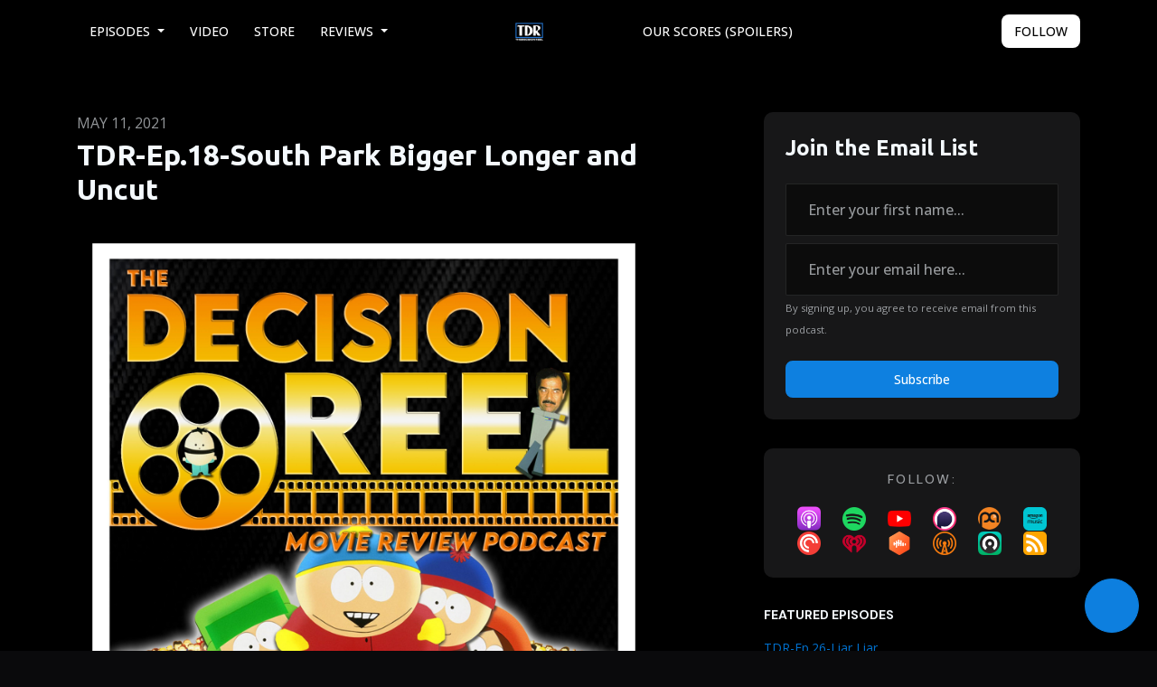

--- FILE ---
content_type: text/html; charset=utf-8
request_url: https://www.thedecisionreel.com/tdr-ep18-south-park-bigger-longer-and-uncut/
body_size: 23486
content:



<!DOCTYPE html>
<html lang="en">
<head>

<link rel="preconnect" href="https://fonts.gstatic.com/" crossorigin="">
<link rel="preconnect" href="https://static.getpodpage.com/" crossorigin="">
<link rel="dns-prefetch" href="//fonts.googleapis.com">

<meta charset="utf-8">
<meta name="viewport" content="width=device-width, initial-scale=1.0, maximum-scale=5.0"/>
<meta http-equiv="Permissions-Policy" content="unload=*">
<title>TDR-Ep.18-South Park Bigger Longer and Uncut</title>
<meta property="og:type" content="website">
<meta property="og:title" content="TDR-Ep.18-South Park Bigger Longer and Uncut">
<meta name="twitter:title" content="TDR-Ep.18-South Park Bigger Longer and Uncut">
<meta name="description" content="Listen in as we dive into the world of South Park....... we may randomly stumble into a 30 minute review of the new Mortal Kombat in the middle somewhere as well.
I…">
<meta property="og:description" content="Listen in as we dive into the world of South Park....... we may randomly stumble into a 30 minute review of the new Mortal Kombat in the middle somewhere as well.
I…">
<meta name="twitter:description" content="Listen in as we dive into the world of South Park....... we may randomly stumble into a 30 minute review of the new Mortal Kombat in the middle somewhere as well.
I…">

<meta property="og:image" content="https://getpodpage.com/image_transform_gate_v3/OGCI7FeltY90ZvF738hys_go0bpzV9leVRV9v_vMLsw=/?image_url=https%3A%2F%2Fimage.simplecastcdn.com%2Fimages%2Fec94b631-909a-47fb-a15a-f72d7ca86fbc%2F26e6df4a-0278-4aa4-a12c-1e38dffca694%2F3000x3000%2Fep-18-logonew.jpg%3Faid%3Drss_feed&tint_color=%230070CD&text_color=%23ffffff&title=TDR-Ep.18-South+Park+Bigger+Longer+and+Uncut">
<meta name="twitter:image:src" content="https://getpodpage.com/image_transform_gate_v3/OGCI7FeltY90ZvF738hys_go0bpzV9leVRV9v_vMLsw=/?image_url=https%3A%2F%2Fimage.simplecastcdn.com%2Fimages%2Fec94b631-909a-47fb-a15a-f72d7ca86fbc%2F26e6df4a-0278-4aa4-a12c-1e38dffca694%2F3000x3000%2Fep-18-logonew.jpg%3Faid%3Drss_feed&tint_color=%230070CD&text_color=%23ffffff&title=TDR-Ep.18-South+Park+Bigger+Longer+and+Uncut">

<meta property="og:site_name" content="The Decision Reel">
<meta name="twitter:card" content="summary_large_image">
<meta property="og:url" content="https://www.thedecisionreel.com/tdr-ep18-south-park-bigger-longer-and-uncut/">
<meta name="twitter:domain" content="https://www.thedecisionreel.com/tdr-ep18-south-park-bigger-longer-and-uncut/">
<meta property="og:audio" content="https://chrt.fm/track/BE8AF8/cdn.simplecast.com/audio/7b4c1686-23c2-4e05-a3b1-bd38df3e373d/episodes/26a6b57b-415b-4c11-b0d2-4c98c05d62a9/audio/dea4d4ee-fa2c-4595-b28a-3bcba0556810/default_tc.mp3?aid=rss_feed&amp;feed=bZDikQkJ">


<link rel="stylesheet" href="https://static.getpodpage.com/vendor/css/bootstrap.min.css" type="text/css">
<script src="https://kit.fontawesome.com/d0a5b46879.js" crossorigin="anonymous"></script>


<link rel="preload" href="https://static.getpodpage.com/vendor/css/swiper.min.css" as="style" onload="this.onload=null;this.rel='stylesheet'">
<noscript><link rel="stylesheet" href="https://static.getpodpage.com/vendor/css/swiper.min.css" type="text/css"></noscript>
<link rel="preload" href="https://static.getpodpage.com/vendor/css/hamburgers.min.css" as="style" onload="this.onload=null;this.rel='stylesheet'">
<noscript><link rel="stylesheet" href="https://static.getpodpage.com/vendor/css/hamburgers.min.css" type="text/css"></noscript>
<link rel="alternate" type="application/rss+xml" title="The Decision Reel" href="https://feeds.simplecast.com/bZDikQkJ" />


  
  <link id="stylesheet" type="text/css" href="https://static.getpodpage.com/vendor/css/boomerang-dark.min.css" rel="stylesheet" media="screen">


    <link href="https://fonts.googleapis.com/css?family=DM+Sans:400,400i,500,500i,700,700i&display=swap" rel="stylesheet">
    <style type="text/css">
        body, .heading, .display, .section-title .section-title-inner, .btn, h1,h2,h3,h4,h5,h6 {
            font-family: 'DM Sans', sans-serif !important;
        }
    </style>


<link href="https://image.simplecastcdn.com/images/ec94b631-909a-47fb-a15a-f72d7ca86fbc/83958e98-2344-4320-87d1-43ad243ed1b8/3000x3000/tdr-202025-20-20socials-20logo.jpg?aid=rss_feed" sizes="256x256" rel="icon" type="image/x-icon">
<link href="https://image.simplecastcdn.com/images/ec94b631-909a-47fb-a15a-f72d7ca86fbc/83958e98-2344-4320-87d1-43ad243ed1b8/3000x3000/tdr-202025-20-20socials-20logo.jpg?aid=rss_feed" sizes="192x192" rel="icon" type="image/x-icon">
<link href="https://image.simplecastcdn.com/images/ec94b631-909a-47fb-a15a-f72d7ca86fbc/83958e98-2344-4320-87d1-43ad243ed1b8/3000x3000/tdr-202025-20-20socials-20logo.jpg?aid=rss_feed" sizes="120x120" rel="icon" type="image/x-icon">
<link href="https://image.simplecastcdn.com/images/ec94b631-909a-47fb-a15a-f72d7ca86fbc/83958e98-2344-4320-87d1-43ad243ed1b8/3000x3000/tdr-202025-20-20socials-20logo.jpg?aid=rss_feed" sizes="48x48" rel="icon" type="image/x-icon">
<link href="https://image.simplecastcdn.com/images/ec94b631-909a-47fb-a15a-f72d7ca86fbc/83958e98-2344-4320-87d1-43ad243ed1b8/3000x3000/tdr-202025-20-20socials-20logo.jpg?aid=rss_feed" sizes="32x32" rel="icon" type="image/x-icon">
<link href="https://image.simplecastcdn.com/images/ec94b631-909a-47fb-a15a-f72d7ca86fbc/83958e98-2344-4320-87d1-43ad243ed1b8/3000x3000/tdr-202025-20-20socials-20logo.jpg?aid=rss_feed" sizes="16x16" rel="icon" type="image/x-icon">


<link href="https://image.simplecastcdn.com/images/ec94b631-909a-47fb-a15a-f72d7ca86fbc/83958e98-2344-4320-87d1-43ad243ed1b8/3000x3000/tdr-202025-20-20socials-20logo.jpg?aid=rss_feed" sizes="180x180" rel="apple-touch-icon">
<meta name="msapplication-TileColor" content="#0070CD">
<meta name="msapplication-TileImage" content="https://image.simplecastcdn.com/images/ec94b631-909a-47fb-a15a-f72d7ca86fbc/83958e98-2344-4320-87d1-43ad243ed1b8/3000x3000/tdr-202025-20-20socials-20logo.jpg?aid=rss_feed">

<link rel="canonical" href="https://www.thedecisionreel.com/tdr-ep18-south-park-bigger-longer-and-uncut/" />
<meta name="apple-itunes-app" content="app-id=1549748084">

  <style type="text/css">

  @media (min-width: 992px) {
    .navbar-aside .navbar .dropdown .dropdown-menu {
      top: -4rem !important;
    }
  }

  </style>







  
  <script>
    /*! loadCSS. [c]2017 Filament Group, Inc. MIT License */
    (function(w){"use strict";var loadCSS=function(href,before,media){var doc=w.document;var ss=doc.createElement("link");var ref;if(before){ref=before}else{var refs=(doc.body||doc.getElementsByTagName("head")[0]).childNodes;ref=refs[refs.length-1]}var sheets=doc.styleSheets;ss.rel="stylesheet";ss.href=href;ss.media="only x";function cb(){ss.media=media||"all"}if(ss.addEventListener){ss.addEventListener("load",cb)}ss.onloadcssdefined=cb;ref.parentNode.insertBefore(ss,before?ref:ref.nextSibling);return ss};if(typeof exports!=="undefined"){exports.loadCSS=loadCSS}else{w.loadCSS=loadCSS}}(typeof global!=="undefined"?global:this));
    /*! onloadCSS. [c]2017 Filament Group, Inc. MIT License */
    (function(w){if(typeof exports!=="undefined"){exports.onloadCSS=onloadCSS}else{w.onloadCSS=onloadCSS}function onloadCSS(ss,cb){var called;function onnewload(){if(!called&&ss){called=true;cb.call(ss)}}if(ss.addEventListener){ss.addEventListener("load",onnewload)}if(ss.attachEvent){ss.attachEvent("onload",onnewload)}if("isApplicationInstalled"in navigator&&"onloadcssdefined"in ss){ss.onloadcssdefined(onnewload)}}}(typeof global!=="undefined"?global:this));
  </script>

  
  
  
  <link type="text/css" href="https://static.getpodpage.com/public/css/public_styles.css" rel="stylesheet">
  <!-- Podcast Custom Design -->
<link rel="preconnect" href="https://fonts.gstatic.com">
<link rel="stylesheet" href="https://fonts.googleapis.com/css2?family=Ubuntu:wght@400;500;600;700;800&family=Open+Sans:wght@400;500;600;700;800&display=swap">

<style type="text/css">

    :root {
        --primary-color: #0070CD;--primary-light-color: rgba(0,112,205,0.1);--text-color: rgba(244,249,253,0.8);--inverse-color: #000000;--text-light-color: rgba(244,249,253,0.6);--heading-color: #f4f9fd;--bg-color: #000000;--bg-component-color: #0c0c0c;--bg-lightest-color: #000000;--border-color: rgba(244,249,253,0.1);--link-color: #0070CD;--btn-color: #0E80E0;--btn-text-color: #FFFFFF;--badge-bg-color: rgba(244,249,253,0.1);--badge-text-color: #f4f9fd;--card-bg-color: #171718;--card-border-color: rgba(244,249,253,0.1);--announcement-bg-color: #0070CD;--announcement-text-color: #FFFFFF;--footer-bg-color: #0c0c0c;--footer-header-color: #f4f9fd;--footer-text-color: rgba(244,249,253,0.8);--footer-link-color: #f4f9fd;--input-bg-color: #0c0c0c;--input-text-color: #f4f9fd;--input-placeholder-color: rgba(244,249,253,0.6);--input-border-color: rgba(244,249,253,0.1);--nav-bg-color: transparent;--nav-link-color: #FFFFFF;--nav-btn-bg-color: #FFFFFF;--nav-btn-text-color: #000000;--header-text-color: #FFFFFF;--header-bg-color: #000000;--global-header-text-color: #f4f9fd;--global-header-bg-color: #000000;--mask-color: rgba(0,0,0,0.5);
    }

    body {
        display: flex;
        min-height: 100vh;
        flex-direction: column;
    }
    .body-wrap { flex: 1;}

    
    a {font-family: inherit !important;}
    
        

        
          .heading, .display,
          .show-page .navbar-brand,
          h1,h2,h3,h4,h5,h6 {
              font-family: "Ubuntu" !important;
          }
        
        
          body, p, .navbar-nav .nav-link, .btn {
              font-family: "Open Sans" !important;
          }
        
     

    
    

    
    h1, .heading-1 {font-size: 40px !important; font-weight: 600 !important; }
    h2, .heading-2 {font-size: 32px !important; font-weight: 600 !important; }
    h3, .heading-3 { font-size: 24px !important; font-weight: 600 !important; }
    
      .heading, .heading>a, .display {font-weight: 600 !important;}
    
    

    .navbar-nav .nav-link,
    .navbar-nav .show .nav-link,
    #nav-cta .btn {
      font-size: 0.875rem !important;
      font-weight: 500 !important;
      text-transform: uppercase !important;
    }

    
    .c-primary {color: var(--primary-color) !important;}
    .c-text-light {color: var(--text-light-color) !important;}

    .form-control,
    .select2-container--bootstrap4 .select2-selection,
    .select2-container--bootstrap4 .select2-dropdown,
    .select2-dropdown .select2-search--dropdown,
    .select2-container--bootstrap4 .select2-selection--single .select2-selection__placeholder {
      color: var(--input-text-color) !important;
      background: var(--input-bg-color) !important;
      border-color: var(--border-color) !important;
    }
    .select2-container--bootstrap4 .select2-dropdown,
    .select2-dropdown .select2-search--dropdown {
      background: var(--bg-color) !important;
    }
    .select2-dropdown .select2-results__option--highlighted[aria-selected]{
      background: var(--input-bg-color) !important;
      color: var(--input-text-color) !important;
    }
    .form-control::placeholder, .select2-container--bootstrap4 .select2-selection::placeholder {color: var(--input-placeholder-color) !important;}

    body, p, .excerpt, .excerpt p {
      color: var(--text-color) !important;
    }

    .heading, .heading>a, .display, label, h1, h2, h3, h4, h5, h6 {
      color: var(--heading-color) !important;
    }

    a, a:hover,
    .link,
    .link:hover, .link--style-1:hover,
    .meta-category a, .meta-category a:hover,
    ul.categories>li>a, ul.categories>li>a:hover {
        color: var(--link-color) !important;
    }

    .heading:hover>a {
        color: var(--link-color) !important;
    }

    .dark-mode .dropdown-menu a,
    .dark-mode .dropdown-menu a:hover,
    .dark-mode .dropdown-menu .badge,
    .dark-mode .dropdown-menu .badge a:hover,
    .dark-mode .list-group-item,
    .dark-mode .list-group-item:hover {
        color: white !important;
    }
    .dark-mode .dropdown-header {
        background-color: #090A0B !important;
    }

    .page-header-section {
      background-color: var(--global-header-bg-color) !important;
    }
    .page-header-text {
      color: var(--global-header-text-color) !important;
    }

    .badge,
    .badge a {
        color: var(--primary-color) !important;
        background-color: var(--primary-light-color) !important;
        border-color: var(--primary-light-color) !important;
        border-radius: var(--border-radius) !important;
    }

    .tagcloud--style-1 a {
      background-color: var(--badge-bg-color) !important;
      color: var(--badge-text-color) !important;
    }
    .btn-base-1, .btn-base-1:active, .btn-base-1.active, .btn-base-1:focus, .btn-base-1:hover,
    .btn-base-1.btn-outline:active, .btn-base-1.btn-outline:focus, .btn-base-1.btn-outline:hover,
    .tagcloud--style-1 a:hover,
    .btn-back-to-top {
        background-color: var(--btn-color) !important;
        border-color: var(--btn-color) !important;
        color: var(--btn-text-color) !important;
    }
    .btn-base-1.btn-outline {
        color: var(--btn-color) !important;
        border-color: var(--btn-color) !important;
    }
    .btn-link, .btn-link:hover, .btn-link:active {
        color: var(--btn-color) !important;
    }
    .btn-secondary {
        background-color: var(--dark-color) !important;
        border-color: var(--dark-color) !important;
    }

    .pagination .page-link, .pagination .page-link:focus, .pagination .page-link:hover,
    .pagination .page-item:first-child .page-link,
    .pagination .page-item:last-child .page-link {
        margin-right: 10px !important;
        font-size: 14px !important;
        padding: 5px 10px !important;
        border-radius: 8px 8px 8px 8px !important;
        
    }
    .pagination>.active .page-link, .pagination>.active .page-link:focus, .pagination>.active .page-link:hover, .pagination>.active>span, .pagination>.active>span:focus, .pagination>.active>span:hover {
        background-color: var(--btn-color) !important;
        border-color: var(--btn-color) !important;
        color: var(--btn-text-color) !important;
    }
    .pagination .page-link.no-border {
      padding-left: 0 !important;
      padding-right: 0 !important;
    }


    .swiper-button-next, .swiper-button-prev {
        color: var(--primary-color) !important;
    }
    .swiper-button-next:not(.swiper-button--style-1),
    .swiper-button-prev:not(.swiper-button--style-1) {
        background-color: var(--primary-light-color) !important;
        border-color: var(--primary-light-color) !important;
    }
    #survey-form .form-control {
        padding: 30px 20px !important;
        font-size: 1.3em !important;
    }
    #survey-form textarea.form-control {
        padding: 10px 15px !important;
        font-size: 1.3em !important;
    }
    .survey-choice {
      cursor: pointer;
      color: var(--primary-color) !important;
      border: 1px solid var(--primary-color) !important;
      cursor: pointer;
      background-color: var(--primary-light-color) !important;
      font-weight: 500;
      border-radius: 4px;
      display: flex;
      justify-content: space-between;
      align-items: center;
    }
    .survey-choice:hover {
      opacity: 0.8;
    }
    .survey-choice.selected {
      border-width: 2px !important;
      font-weight: 800;
    }
    .survey-choice.selected i.fa-check {
      font-size: 16px;
      margin-left: 8px;
    }
    .progress { border-radius: 0px !important;  }
    .progress-bar {
      background-color: var(--primary-color) !important;
    }


    .bg-base-1,
    .navbar.bg-base-1 {
        background-color: var(--primary-color) !important;
    }
    .bg-light {
        background-color: var(--bg-component-color) !important;
    }

    .btn-base-1:active, .btn-base-1.active, .btn-base-1:focus, .btn-base-1:hover, .btn-base-1.btn-outline:active, .btn-base-1.btn-outline:focus, .btn-base-1.btn-outline:hover,
    .link--style-1:hover,
    .meta-category a:hover,
    .link--style-2:hover {
        opacity: .8;
    }
    .tabs--style-2 .nav-tabs .nav-link.active {
        border-color: var(--primary-color) !important;
    }
    .top-navbar {
      z-index: 105 !important;
    }
    .body-wrap,
    .top-navbar,
    .modal-content,
    #coming-soon-page .bg-light {
      background: var(--bg-color) !important;
    }
    .sct-color-1,
    .sct-color-2 {
      background: var(--bg-color) !important;
      border-color: var(--border-color) !important;
    }


    .announcement-banner {
      background-color: var(--announcement-bg-color) !important;
      color: var(--announcement-text-color) !important;
    }

    hr,
    .border-top,
    .border-bottom,
    ul.categories>li {
      border-color: var(--border-color) !important;
    }

    .email-signup .border-on-hover {
      border: solid 2px transparent;
      transition: border-color .5s ease;
    }

    /* Target the border-on-hover when any input inside .email-signup is focused */
    .email-signup input:focus ~ .border-on-hover,
    .email-signup input:focus-within ~ .border-on-hover,
    .email-signup .border-on-hover:has(input:focus) {
      border-color: var(--btn-color) !important;
    }

    
    .body-wrap,
    .sct-color-1,
    .navbar.bg-default,
    .top-navbar {
      background: var(--bg-color) !important;
      border-color: var(--bg-color) !important;
    }

    

    .navbar {
        background-color: var(--nav-bg-color) !important;
    }

    
    @media (max-width: 991px) {
      .navbar {
          background-color: var(--global-header-bg-color) !important;
      }
    }
    

    .navbar-nav .nav-link,
    .navbar-nav .show .nav-link,
    .show-page .navbar-brand {
      color: var(--nav-link-color) !important;
    }
    .hamburger-inner, .hamburger-inner:after, .hamburger-inner:before {
      background-color: var(--nav-link-color) !important;
    }

    /* Mobile, transparent */
    @media (max-width: 991.98px) {
      .navbar-transparent .navbar-nav .nav-link,
      .navbar-transparent .navbar-nav .show .nav-link,
      .show-page .navbar-transparent .navbar-brand {
        color: var(--text-color) !important;
      }

      .navbar-transparent .hamburger-inner,
      .navbar-transparent .hamburger-inner:after,
      .navbar-transparent .hamburger-inner:before {
        background-color: var(--text-color) !important;
      }
    }

    .navbar-nav .nav-link:focus,
    .navbar-nav .nav-link:hover,
    .navbar-nav .show .nav-link,
    .navbar-nav .show .nav-link:focus,
    .navbar-nav .show .nav-link:hover,
    .navbar-inverse .navbar-nav .nav-link:hover,
    .navbar .btn-base-1 {
      background-color: var(--nav-btn-bg-color) !important;
      border-color: var(--nav-btn-bg-color) !important;
      color: var(--nav-btn-text-color) !important;
      border-radius: 8px 8px 8px 8px !important;
    }
    #header-hero {
      background-color: var(--header-bg-color) !important;
    }
    

    #header-hero,
    #header-hero .heading,
    
    #header-hero p {
      color: var(--header-text-color) !important;
    }
    #header-hero #homepage-header-subheader,
    #header-hero #homepage-header-title a {
      color: inherit !important;
    }
    
    #header-hero.episode-header #c-text>div {
      background-color: var(--bg-color) !important;
      padding: 48px;
    }
    
    #header-hero.episode-header #header-content-wrapper {
      padding-bottom: 0 !important;
    }
    



    #footer.footer {
      background-color: var(--footer-bg-color) !important;
      color: var(--footer-text-color) !important;
    }
    #footer.footer p {
      color: var(--footer-text-color) !important;
    }
    #footer.footer .heading {
      color: var(--footer-header-color) !important;
    }
    #footer.footer a,
    #footer.footer .social-media>li>a>i {
      color: var(--footer-link-color) !important;
    }
    .footer .copy-links {
      opacity: .8;
    }

    .mask {background-color: var(--mask-color) !important;}


    .plyr_grid_container {
      color: var(--text-color) !important;
      background-color: var(--card-bg-color) !important;
      border-color: var(--border-color) !important;
    }


    

    
    .card {
      background-color: var(--card-bg-color) !important;
      border-color: var(--border-color) !important;
      overflow: hidden;
      border-radius: 10px 10px 10px 10px !important;
    }
    

    

    .card:not(.p-0) .card-body {
      padding: 24px 24px 24px 24px !important;
    }
    

    

    .rounded-card {
      border-radius: 10px 10px 10px 10px !important;
    }

    img:not(.podcast-logo):not(.player-icon):not(.player-logo):not(.player-badge):not(.rounded-circle):not(.navbar img):not(#footer img):not(.modal img):not(#header-hero-banner-image),
    img.rounded {
        border-radius: 8px 8px 8px 8px !important;
    }

    
      .card {
        transition: all .2s cubic-bezier(.455, .03, .515, .955);
        transform: translate(0);
      }
      .card:hover {
        transform: translate(0, -4px);
        box-shadow: 0 8px 24px rgba(0,0,0,.1);
      }
    


    
    
    .btn {
      border-radius: 8px 8px 8px 8px !important;
    }
    

    @media (max-width: 991px) {
      .navbar-nav .nav-link {
          border-bottom: none !important;
      }
    }

    


    
      

      
    
      

      
    
      

      
    
      

      
    
      

      
    
      

      
    
      

      
    
      

      
    
      

      
    
      

      
    

    


    .navbar-brand img.podcast-logo {
      height: 20px !important;
    }
    .nav-bar-bg-filler {
      height: 20px !important;
    }
    @media (max-width: 991px) {
      .navbar-brand img.podcast-logo {
          height: auto !important;
          max-height: 40px;
          max-width: 100% !important;
      }
    }
    .ais-Highlight-highlighted, .ais-Snippet-highlighted {
      background-color: var(--primary-light-color) !important;
      color: inherit !important;
    }
    .ais-Hits-item, .ais-InfiniteHits-item {
      background-color: var(--card-bg-color) !important;
      border-color: var(--border-color) !important;
    }
    .hit-page-link {
      color: inherit !important;
    }
    .ais-SearchBox-form {
      background: inherit !important;
    }
    .ais-SearchBox-input {
      box-shadow: inherit !important;
      color: var(--input-text-color) !important;
      background: var(--input-bg-color) !important;
      border-color: var(--border-color) !important;
    }
    .ais-SearchBox-input::placeholder {color: var(--input-placeholder-color) !important;}

    /* supercast-plan */
    .bundle {
        background-color: var(--bg-component-color) !important;
    }

</style>

  
  



<!-- Google tag (gtag.js) -->

<script async src="https://www.googletagmanager.com/gtag/js?id=G-Y89K21FN5Q"></script>

<script>
  window.dataLayer = window.dataLayer || [];
  var slug = "the\u002Ddecision\u002Dreel";
  var pagePath = window.location.pathname + window.location.search; // Path + query params
  var customDomain = window.location.hostname !== "www.podpage.com" ? window.location.hostname : null; // Set customDomain only for non-podpage domains
  if (customDomain) { pagePath = "/" + slug + pagePath; }  // Add slug to pagePath if customDomain is set
  function gtag(){dataLayer.push(arguments);}
  gtag('js', new Date());
  gtag('config', 'G\u002DY89K21FN5Q', {
    'page_path': pagePath,
    ...(customDomain && { 'custom_domain': customDomain }), // Include customDomain only if it's set
    'website_slug': slug,
    'pid': 12997219777671
  });
  
</script>



  
    
    

  

  


  
<link id="stylesheet" type="text/css" href="https://static.getpodpage.com/vendor/css/plyr.css" rel="preload" as="style" media="screen" onload="this.rel = 'stylesheet'">
<link id="stylesheet" type="text/css" href="https://static.getpodpage.com/public/css/plyr_media_player.css" rel="preload" as="style" media="screen" onload="this.rel = 'stylesheet'">

<script type="text/javascript" data-cookieconsent="ignore" src="https://static.getpodpage.com/public/js/plyr_media_player.js" defer></script>
<script type="text/javascript" data-cookieconsent="ignore" src="https://static.getpodpage.com/vendor/js/plyr.js" id="plyr_js_script" async defer></script>
<script defer>
  // Initialize any pending plyr players when both scripts are loaded
  // createPlyrObj already handles initialization, but this ensures pending players load
  // when both scripts finish loading (in case createPlyrObj was called before Plyr was available)
  (function() {
    let checkCount = 0;
    const maxChecks = 100; // Stop after 10 seconds
    function checkPlyrReady() {
      if (typeof Plyr !== 'undefined' && typeof window.loadPlyrObj === 'function') {
        if (!window.plyrObj) {
          window.plyrObj = [];
        }
        window.loadPlyrObj();
      } else if (checkCount++ < maxChecks) {
        setTimeout(checkPlyrReady, 100);
      }
    }
    checkPlyrReady();
  })();
</script>
  
  


</head>
<body >




    

  



  




<div class="body-wrap show-page episode dark-mode ">

    


    


    
  

    
  


    <div id="st-container" class="st-container">
        <div class="st-pusher">
            <div class="st-content">
                <div class="st-content-inner">

                    
  



<div class="header">
    





    <!-- Navbar -->
    <nav class="navbar navbar-expand-lg navbar-transparent py-3">

        <div class="container navbar-container">

            


    <a class="navbar-brand navbar-brand--centered" href="/">
        <div style="line-height: inherit; font-size: inherit;" class="m-0 p-0 navbar-brand-container">
            
                
                    <img src="https://s3.us-west-1.amazonaws.com/redwood-labs/showpage/uploads/images/ccf6eaf0-20f6-4eff-819c-def8a04f6e82.png" height="20" alt="The Decision Reel" title="The Decision Reel" class="podcast-logo" fetchpriority="high">
                
            
        </div>
    </a>



            <div class="d-inline-block ml-auto">
                <!-- Navbar toggler  -->
                <button id="page-hamburger-navbar-toggler" class="navbar-toggler hamburger hamburger-js hamburger--spring" type="button" data-toggle="collapse" data-target="#navbar_main" aria-controls="navbarsExampleDefault" aria-expanded="false" aria-label="Toggle navigation">
                    <span class="hamburger-box">
                        <span class="hamburger-inner"></span>
                    </span>
                </button>
            </div>

            <div class="collapse navbar-collapse align-items-center justify-content-end mw-100" id="navbar_main">
                




<ul class="navbar-nav flex-wrap justify-content-start">

    

        <li class="nav-item dropdown  " id="nav-episodes">

            

                

                    <a href="/episodes/" class="nav-link dropdown-toggle nav-dropdown-hover" aria-haspopup="true" aria-expanded="false">
                       Episodes
                    </a>
                    <div class="dropdown-menu py-0 px-0 overflow--hidden nav-dropdown-menu" aria-labelledby="navbar_1_dropdown_1">
                        <div class="list-group rounded">

                            
                                

                                    <a href="/categories/how-have-you-not-seen-this-yet/"  class="list-group-item list-group-item-action d-flex new_window align-items-center justify-content-between">

                                        

                                            How Have You Not Seen This?
                                            
                                                <span class="badge  text-sm badge-line strong badge-light badge-sm">9</span>
                                            

                                        
                                    </a>

                                

                            
                                

                                    <a href="/categories/bonus-episodes/"  class="list-group-item list-group-item-action d-flex new_window align-items-center justify-content-between">

                                        

                                            Bonus Episodes
                                            
                                                <span class="badge  text-sm badge-line strong badge-light badge-sm">15</span>
                                            

                                        
                                    </a>

                                

                            
                                

                                    <a href="/categories/main-episodes/"  class="list-group-item list-group-item-action d-flex new_window align-items-center justify-content-between">

                                        

                                            Main Episodes
                                            
                                                <span class="badge  text-sm badge-line strong badge-light badge-sm">224</span>
                                            

                                        
                                    </a>

                                

                            
                                

                                    <a href="/categories/spooky-season-halloween-episodes/"  class="list-group-item list-group-item-action d-flex new_window align-items-center justify-content-between">

                                        

                                            Spooky Season (Halloween Episodes)
                                            
                                                <span class="badge  text-sm badge-line strong badge-light badge-sm">16</span>
                                            

                                        
                                    </a>

                                

                            
                                

                                    <a href="/categories/the-bromance/"  class="list-group-item list-group-item-action d-flex new_window align-items-center justify-content-between">

                                        

                                            The Bromance
                                            
                                                <span class="badge  text-sm badge-line strong badge-light badge-sm">11</span>
                                            

                                        
                                    </a>

                                

                            
                                

                                    <a href="/categories/no-this-is-good/"  class="list-group-item list-group-item-action d-flex new_window align-items-center justify-content-between">

                                        

                                            No, This Is Good
                                            
                                                <span class="badge  text-sm badge-line strong badge-light badge-sm">1</span>
                                            

                                        
                                    </a>

                                

                            
                                

                                    <a href="/episodes/"  class="list-group-item list-group-item-action d-flex new_window align-items-center justify-content-between">

                                        

                                            All Episodes
                                            
                                                <span class="badge  text-sm badge-line strong badge-light badge-sm">248</span>
                                            

                                        
                                    </a>

                                

                            

                        </div>
                    </div>

                
            
        </li>

    

        <li class="nav-item   " id="nav-videos">

            

                

                    <a href="/videos/" class="nav-link">
                        Video
                    </a>

                
            
        </li>

    

        <li class="nav-item   " id="nav-store">

            

                <a href="https://the-decision-reel-merch-store.creator-spring.com/" target="_blank" rel="noreferrer" rel="noreferrer"  class="nav-link ">
                    
                        Store
                    
                </a>

            
        </li>

    

        <li class="nav-item dropdown  " id="nav-reviews">

            

                

                    <a href="/reviews/" class="nav-link dropdown-toggle nav-dropdown-hover" aria-haspopup="true" aria-expanded="false">
                       Reviews
                    </a>
                    <div class="dropdown-menu py-0 px-0 overflow--hidden nav-dropdown-menu" aria-labelledby="navbar_1_dropdown_4">
                        <div class="list-group rounded">

                            
                                

                                    <a href="/reviews/"  class="list-group-item list-group-item-action d-flex new_window align-items-center justify-content-between">

                                        

                                            All Reviews
                                            

                                        
                                    </a>

                                

                            
                                

                                    <a href="/reviews/new/"  class="list-group-item list-group-item-action d-flex new_window align-items-center justify-content-between">

                                        

                                            Leave a Review
                                            

                                        
                                    </a>

                                

                            
                                

                                    <a href="https://podcasts.apple.com/us/podcast/id1549748084?mt=2&amp;ls=1" target="_blank" rel="noreferrer" class="list-group-item list-group-item-action d-flex new_window align-items-center justify-content-between">

                                        

                                            <div class="list-group-content">
                                                <div class="list-group-heading mb-1">
                                                    <img loading="lazy" src="https://static.getpodpage.com/public/images/players-light-v1/icons/applepodcasts-icon@2x.png" alt="Rate on Apple Podcasts podcast player icon" width="20" height="20" class="mr-1">
                                                    Rate on Apple Podcasts
                                                </div>
                                            </div>

                                        
                                    </a>

                                

                            
                                

                                    <a href="https://open.spotify.com/show/2d0Z2kavARFPTmRSjgqfIz" target="_blank" rel="noreferrer" class="list-group-item list-group-item-action d-flex new_window align-items-center justify-content-between">

                                        

                                            <div class="list-group-content">
                                                <div class="list-group-heading mb-1">
                                                    <img loading="lazy" src="https://static.getpodpage.com/public/images/players-light-v1/icons/spotify-icon@2x.png" alt="Rate on Spotify podcast player icon" width="20" height="20" class="mr-1">
                                                    Rate on Spotify
                                                </div>
                                            </div>

                                        
                                    </a>

                                

                            
                                

                                    <a href="https://www.podchaser.com/podcasts/the-decision-reel-1795954" target="_blank" rel="noreferrer" class="list-group-item list-group-item-action d-flex new_window align-items-center justify-content-between">

                                        

                                            <div class="list-group-content">
                                                <div class="list-group-heading mb-1">
                                                    <img loading="lazy" src="https://static.getpodpage.com/public/images/players-light-v1/icons/podchaser-icon@2x.png" alt="Rate on Podchaser podcast player icon" width="20" height="20" class="mr-1">
                                                    Rate on Podchaser
                                                </div>
                                            </div>

                                        
                                    </a>

                                

                            

                        </div>
                    </div>

                
            
        </li>

    

    

</ul>


                




<ul class="navbar-nav flex-wrap justify-content-end ml-lg-auto">

    

        <li class="nav-item   " id="nav-custom-our-scores-spoilers">

            

                

                    <a href="/our-scores-spoilers/" class="nav-link">
                        Our Scores (Spoilers)
                    </a>

                
            
        </li>

    

        <li class="nav-item   " id="nav-twitter">

            

                <a href="https://twitter.com/thedecisionreel" target="_blank" rel="noreferrer" rel="noreferrer" aria-label="X / Twitter link" class="nav-link nav-link-icon">
                    
                        <i class="fab fa-fw fa-twitter mr-0"></i>
                        <span class="d-lg-none">X / Twitter</span>
                    
                </a>

            
        </li>

    

        <li class="nav-item   " id="nav-facebook">

            

                <a href="https://www.facebook.com/thedecisionreel" target="_blank" rel="noreferrer" rel="noreferrer" aria-label="Facebook link" class="nav-link nav-link-icon">
                    
                        <i class="fab fa-fw fa-facebook mr-0"></i>
                        <span class="d-lg-none">Facebook</span>
                    
                </a>

            
        </li>

    

        <li class="nav-item   " id="nav-instagram">

            

                <a href="https://www.instagram.com/thedecisionreel/" target="_blank" rel="noreferrer" rel="noreferrer" aria-label="Instagram link" class="nav-link nav-link-icon">
                    
                        <i class="fab fa-fw fa-instagram mr-0"></i>
                        <span class="d-lg-none">Instagram</span>
                    
                </a>

            
        </li>

    

        <li class="nav-item   " id="nav-youtube">

            

                <a href="https://www.youtube.com/channel/UCxbw7OoCeAKzffYwHva-r8A" target="_blank" rel="noreferrer" rel="noreferrer" aria-label="YouTube link" class="nav-link nav-link-icon">
                    
                        <i class="fab fa-fw fa-youtube mr-0"></i>
                        <span class="d-lg-none">YouTube</span>
                    
                </a>

            
        </li>

    

        <li class="nav-item   " id="nav-bluesky">

            

                <a href="https://bsky.app/profile/thedecisionreel.bsky.social" target="_blank" rel="noreferrer" rel="noreferrer" aria-label="Bluesky link" class="nav-link nav-link-icon">
                    
                        <i class="fab fa-fw fa-bluesky mr-0"></i>
                        <span class="d-lg-none">Bluesky</span>
                    
                </a>

            
        </li>

    

        <li class="nav-item dropdown  d-block d-lg-none" id="nav-follow">

            

                

                    <a href="/follow/" class="nav-link dropdown-toggle nav-dropdown-hover" aria-haspopup="true" aria-expanded="false">
                       Follow
                    </a>
                    <div class="dropdown-menu py-0 px-0 overflow--hidden nav-dropdown-menu" aria-labelledby="navbar_1_dropdown_7">
                        <div class="list-group rounded">

                            
                                

                                    <a href="https://podcasts.apple.com/us/podcast/id1549748084?mt=2&amp;ls=1"  class="list-group-item list-group-item-action d-flex new_window align-items-center justify-content-between">

                                        

                                            <div class="list-group-content">
                                                <div class="list-group-heading mb-1">
                                                    <img loading="lazy" src="https://static.getpodpage.com/public/images/players-light-v1/icons/applepodcasts-icon@2x.png" alt="Apple Podcasts podcast player icon" width="20" height="20" class="mr-1">
                                                    Apple Podcasts
                                                </div>
                                            </div>

                                        
                                    </a>

                                

                            
                                

                                    <a href="https://open.spotify.com/show/2d0Z2kavARFPTmRSjgqfIz"  class="list-group-item list-group-item-action d-flex new_window align-items-center justify-content-between">

                                        

                                            <div class="list-group-content">
                                                <div class="list-group-heading mb-1">
                                                    <img loading="lazy" src="https://static.getpodpage.com/public/images/players-light-v1/icons/spotify-icon@2x.png" alt="Spotify podcast player icon" width="20" height="20" class="mr-1">
                                                    Spotify
                                                </div>
                                            </div>

                                        
                                    </a>

                                

                            
                                

                                    <a href="https://www.youtube.com/channel/UCxbw7OoCeAKzffYwHva-r8A"  class="list-group-item list-group-item-action d-flex new_window align-items-center justify-content-between">

                                        

                                            <div class="list-group-content">
                                                <div class="list-group-heading mb-1">
                                                    <img loading="lazy" src="https://static.getpodpage.com/public/images/players-light-v1/icons/youtube_player-icon@2x.png" alt="YouTube podcast player icon" width="20" height="20" class="mr-1">
                                                    YouTube
                                                </div>
                                            </div>

                                        
                                    </a>

                                

                            
                                

                                    <a href="https://www.podchaser.com/podcasts/the-decision-reel-1795954"  class="list-group-item list-group-item-action d-flex new_window align-items-center justify-content-between">

                                        

                                            <div class="list-group-content">
                                                <div class="list-group-heading mb-1">
                                                    <img loading="lazy" src="https://static.getpodpage.com/public/images/players-light-v1/icons/podchaser-icon@2x.png" alt="Podchaser podcast player icon" width="20" height="20" class="mr-1">
                                                    Podchaser
                                                </div>
                                            </div>

                                        
                                    </a>

                                

                            
                                

                                    <a href="https://podcastaddict.com/podcast/3240028"  class="list-group-item list-group-item-action d-flex new_window align-items-center justify-content-between">

                                        

                                            <div class="list-group-content">
                                                <div class="list-group-heading mb-1">
                                                    <img loading="lazy" src="https://static.getpodpage.com/public/images/players-light-v1/icons/podcastaddict-icon@2x.png" alt="Podcast Addict podcast player icon" width="20" height="20" class="mr-1">
                                                    Podcast Addict
                                                </div>
                                            </div>

                                        
                                    </a>

                                

                            
                                

                                    <a href="https://music.amazon.com/podcasts/a19bc737-2c8c-4a65-8c17-23c8b786422c/the-decision-reel?returnFromLogin=1&amp;"  class="list-group-item list-group-item-action d-flex new_window align-items-center justify-content-between">

                                        

                                            <div class="list-group-content">
                                                <div class="list-group-heading mb-1">
                                                    <img loading="lazy" src="https://static.getpodpage.com/public/images/players-light-v1/icons/amazonmusic-icon@2x.png" alt="Amazon Music podcast player icon" width="20" height="20" class="mr-1">
                                                    Amazon Music
                                                </div>
                                            </div>

                                        
                                    </a>

                                

                            
                                

                                    <a href="https://pca.st/cvm4ra1x"  class="list-group-item list-group-item-action d-flex new_window align-items-center justify-content-between">

                                        

                                            <div class="list-group-content">
                                                <div class="list-group-heading mb-1">
                                                    <img loading="lazy" src="https://static.getpodpage.com/public/images/players-light-v1/icons/pocketcasts-icon@2x.png" alt="PocketCasts podcast player icon" width="20" height="20" class="mr-1">
                                                    PocketCasts
                                                </div>
                                            </div>

                                        
                                    </a>

                                

                            
                                

                                    <a href="https://www.iheart.com/podcast/269-the-decision-reel-76809242/"  class="list-group-item list-group-item-action d-flex new_window align-items-center justify-content-between">

                                        

                                            <div class="list-group-content">
                                                <div class="list-group-heading mb-1">
                                                    <img loading="lazy" src="https://static.getpodpage.com/public/images/players-light-v1/icons/iheartradio-icon@2x.png" alt="iHeartRadio podcast player icon" width="20" height="20" class="mr-1">
                                                    iHeartRadio
                                                </div>
                                            </div>

                                        
                                    </a>

                                

                            
                                

                                    <a href="https://castbox.fm/channel/The-Decision-Reel-id3924777?country=us"  class="list-group-item list-group-item-action d-flex new_window align-items-center justify-content-between">

                                        

                                            <div class="list-group-content">
                                                <div class="list-group-heading mb-1">
                                                    <img loading="lazy" src="https://static.getpodpage.com/public/images/players-light-v1/icons/castbox-icon@2x.png" alt="Castbox podcast player icon" width="20" height="20" class="mr-1">
                                                    Castbox
                                                </div>
                                            </div>

                                        
                                    </a>

                                

                            
                                

                                    <a href="https://overcast.fm/itunes1549748084"  class="list-group-item list-group-item-action d-flex new_window align-items-center justify-content-between">

                                        

                                            <div class="list-group-content">
                                                <div class="list-group-heading mb-1">
                                                    <img loading="lazy" src="https://static.getpodpage.com/public/images/players-light-v1/icons/overcast-icon@2x.png" alt="Overcast podcast player icon" width="20" height="20" class="mr-1">
                                                    Overcast
                                                </div>
                                            </div>

                                        
                                    </a>

                                

                            
                                

                                    <a href="https://castro.fm/itunes/1549748084"  class="list-group-item list-group-item-action d-flex new_window align-items-center justify-content-between">

                                        

                                            <div class="list-group-content">
                                                <div class="list-group-heading mb-1">
                                                    <img loading="lazy" src="https://static.getpodpage.com/public/images/players-light-v1/icons/castro-icon@2x.png" alt="Castro podcast player icon" width="20" height="20" class="mr-1">
                                                    Castro
                                                </div>
                                            </div>

                                        
                                    </a>

                                

                            
                                

                                    <a href="https://feeds.simplecast.com/bZDikQkJ"  class="list-group-item list-group-item-action d-flex new_window align-items-center justify-content-between">

                                        

                                            <div class="list-group-content">
                                                <div class="list-group-heading mb-1">
                                                    <img loading="lazy" src="https://static.getpodpage.com/public/images/players-light-v1/icons/rss-icon@2x.png" alt="RSS Feed podcast player icon" width="20" height="20" class="mr-1">
                                                    RSS Feed
                                                </div>
                                            </div>

                                        
                                    </a>

                                

                            

                        </div>
                    </div>

                
            
        </li>

    

    
        





    <link rel="stylesheet" href="https://static.getpodpage.com/public/css/native_search.css" />
        <script src="https://static.getpodpage.com/public/js/native_search.js" onerror="console.error('Failed to load native search script');"></script>

        <li class="nav-item" id="nav-search">
            <a id="native-search-button" href="#" class="nav-link nav-link-icon" data-toggle="modal" data-target="#nativeSearchModal" alt="button for searching the website" aria-label="Click to search entire website">
                <i class="fas fa-fw fa-search mr-0"></i>
                <span class="d-lg-none">Search</span>
            </a>
        </li>

        <script>
            document.addEventListener("DOMContentLoaded", function () {
                const pathName = window.location.pathname;
                let searchInstance = null;
                const searchLabel = "Search";

                // Remove any modal backdrop that Bootstrap might create
                $("#nativeSearchModal").on("show.bs.modal", function () {
                    $(".modal-backdrop").remove();
                });

                $("#native-search-button").on("click", function (e) {
                    e.preventDefault();

                    // Check if nativeSearch is available
                    if (typeof window.nativeSearch !== 'function' || typeof window.nativeSearchWidgets !== 'object') {
                        console.error('Native search functionality is not available. The search script may have failed to load.');
                        // Show user-friendly error message in the modal
                        const modalBody = document.querySelector("#nativeSearchModal .modal-body");
                        if (modalBody) {
                            modalBody.innerHTML = '<div class="alert alert-danger" role="alert">' +
                                'Search functionality is temporarily unavailable. Please try refreshing the page.' +
                                '</div>';
                        }
                        return;
                    }

                    const urlParams = new URLSearchParams(window.location.search);
                    let searchQuery = "";
                    const modelType = $(this).attr('data-model') || null;  // Get model type from button
                    const modelPlaceholder = modelType ? `${searchLabel} ${modelType}` : searchLabel;

                    // Check if the URL path ends with '/search' and 'q' parameter exists
                    if (pathName.endsWith('/search/') && urlParams.has('q')) {
                        searchQuery = urlParams.get('q');
                    }

                    // Initialize search if not already done (or if model type changed)
                    // Also reinitialize if switching from filtered to global search (modelType becomes null)
                    var modelTypeChanged = modelType !== window.nativeSearchModelType;
                    if (!searchInstance || modelTypeChanged) {
                        try {
                            searchInstance = window.nativeSearch({
                                searchUrl: '/api/12997219777671/search/',
                                hitsPerPage: 8,
                                modelType: modelType
                            });

                            searchInstance.addWidgets([
                                window.nativeSearchWidgets.searchBox({
                                    container: "#native-searchbox",
                                    placeholder: modelPlaceholder,
                                }),
                                window.nativeSearchWidgets.hits({
                                    container: "#native-hits",
                                }),
                                window.nativeSearchWidgets.pagination({
                                    container: "#native-pagination",
                                }),
                            ]);

                            searchInstance.start();
                            window.nativeSearchInstance = searchInstance;
                            window.nativeSearchModelType = modelType;  // Store current model type
                        } catch (error) {
                            console.error('Error initializing native search:', error);
                            const modalBody = document.querySelector("#nativeSearchModal .modal-body");
                            if (modalBody) {
                                modalBody.innerHTML = '<div class="alert alert-danger" role="alert">' +
                                    'An error occurred while initializing search. Please try refreshing the page.' +
                                    '</div>';
                            }
                            return;
                        }
                    }

                    // Set initial query if provided (after a small delay to ensure modal is open)
                    if (searchQuery) {
                        setTimeout(function() {
                            const searchInput = document.querySelector("#native-searchbox .native-search-input");
                            if (searchInput) {
                                searchInput.value = searchQuery;
                                searchInstance.setQuery(searchQuery);
                            }
                        }, 100);
                    }
                });

                $("#nativeSearchModal").on("shown.bs.modal", function () {
                    const searchInput = document.querySelector("#native-searchbox .native-search-input");
                    if (searchInput) {
                        searchInput.focus();
                    }
                });
                
                // Clear data-model when modal closes so next click uses global search
                $("#nativeSearchModal").on("hidden.bs.modal", function () {
                    $("#native-search-button").removeAttr('data-model');
                });

            });
        </script>



    

</ul>


            </div>
            





    

        <div class="dropdown d-none d-lg-inline-block ml-3" id="nav-cta">
            <a href="/follow/"  class="btn btn-base-1 nav-dropdown-hover" id="dropdownMenuButton" aria-haspopup="true" aria-expanded="false">
                Follow
            </a>

            <div class="dropdown-menu dropdown-menu-right nav-dropdown-menu dropdown-menu-inverse" aria-labelledby="dropdownMenuButton">
                
                    <a class="dropdown-item" href="https://podcasts.apple.com/us/podcast/id1549748084?mt=2&amp;ls=1" target="_blank" rel="noreferrer">
                        
                            <img loading="lazy" src="https://static.getpodpage.com/public/images/players-light-v1/icons/applepodcasts-icon@2x.png" alt="Apple Podcasts podcast player icon" width="20" height="20" class="mr-2">
                        
                        Apple Podcasts
                    </a>
                
                    <a class="dropdown-item" href="https://open.spotify.com/show/2d0Z2kavARFPTmRSjgqfIz" target="_blank" rel="noreferrer">
                        
                            <img loading="lazy" src="https://static.getpodpage.com/public/images/players-light-v1/icons/spotify-icon@2x.png" alt="Spotify podcast player icon" width="20" height="20" class="mr-2">
                        
                        Spotify
                    </a>
                
                    <a class="dropdown-item" href="https://www.youtube.com/channel/UCxbw7OoCeAKzffYwHva-r8A" target="_blank" rel="noreferrer">
                        
                            <img loading="lazy" src="https://static.getpodpage.com/public/images/players-light-v1/icons/youtube_player-icon@2x.png" alt="YouTube podcast player icon" width="20" height="20" class="mr-2">
                        
                        YouTube
                    </a>
                
                    <a class="dropdown-item" href="https://www.podchaser.com/podcasts/the-decision-reel-1795954" target="_blank" rel="noreferrer">
                        
                            <img loading="lazy" src="https://static.getpodpage.com/public/images/players-light-v1/icons/podchaser-icon@2x.png" alt="Podchaser podcast player icon" width="20" height="20" class="mr-2">
                        
                        Podchaser
                    </a>
                
                    <a class="dropdown-item" href="https://podcastaddict.com/podcast/3240028" target="_blank" rel="noreferrer">
                        
                            <img loading="lazy" src="https://static.getpodpage.com/public/images/players-light-v1/icons/podcastaddict-icon@2x.png" alt="Podcast Addict podcast player icon" width="20" height="20" class="mr-2">
                        
                        Podcast Addict
                    </a>
                
                    <a class="dropdown-item" href="https://music.amazon.com/podcasts/a19bc737-2c8c-4a65-8c17-23c8b786422c/the-decision-reel?returnFromLogin=1&amp;" target="_blank" rel="noreferrer">
                        
                            <img loading="lazy" src="https://static.getpodpage.com/public/images/players-light-v1/icons/amazonmusic-icon@2x.png" alt="Amazon Music podcast player icon" width="20" height="20" class="mr-2">
                        
                        Amazon Music
                    </a>
                
                    <a class="dropdown-item" href="https://pca.st/cvm4ra1x" target="_blank" rel="noreferrer">
                        
                            <img loading="lazy" src="https://static.getpodpage.com/public/images/players-light-v1/icons/pocketcasts-icon@2x.png" alt="PocketCasts podcast player icon" width="20" height="20" class="mr-2">
                        
                        PocketCasts
                    </a>
                
                    <a class="dropdown-item" href="https://www.iheart.com/podcast/269-the-decision-reel-76809242/" target="_blank" rel="noreferrer">
                        
                            <img loading="lazy" src="https://static.getpodpage.com/public/images/players-light-v1/icons/iheartradio-icon@2x.png" alt="iHeartRadio podcast player icon" width="20" height="20" class="mr-2">
                        
                        iHeartRadio
                    </a>
                
                    <a class="dropdown-item" href="https://castbox.fm/channel/The-Decision-Reel-id3924777?country=us" target="_blank" rel="noreferrer">
                        
                            <img loading="lazy" src="https://static.getpodpage.com/public/images/players-light-v1/icons/castbox-icon@2x.png" alt="Castbox podcast player icon" width="20" height="20" class="mr-2">
                        
                        Castbox
                    </a>
                
                    <a class="dropdown-item" href="https://overcast.fm/itunes1549748084" target="_blank" rel="noreferrer">
                        
                            <img loading="lazy" src="https://static.getpodpage.com/public/images/players-light-v1/icons/overcast-icon@2x.png" alt="Overcast podcast player icon" width="20" height="20" class="mr-2">
                        
                        Overcast
                    </a>
                
                    <a class="dropdown-item" href="https://castro.fm/itunes/1549748084" target="_blank" rel="noreferrer">
                        
                            <img loading="lazy" src="https://static.getpodpage.com/public/images/players-light-v1/icons/castro-icon@2x.png" alt="Castro podcast player icon" width="20" height="20" class="mr-2">
                        
                        Castro
                    </a>
                
                    <a class="dropdown-item" href="https://feeds.simplecast.com/bZDikQkJ" target="_blank" rel="noreferrer">
                        
                            <img loading="lazy" src="https://static.getpodpage.com/public/images/players-light-v1/icons/rss-icon@2x.png" alt="RSS Feed podcast player icon" width="20" height="20" class="mr-2">
                        
                        RSS Feed
                    </a>
                
            </div>
        </div>

    



        </div>
    </nav>
    
    
    
        



<div class="modal" id="nativeSearchModal" tabindex="-1" role="dialog" aria-labelledby="nativeSearchModalTitle" aria-hidden="true" data-backdrop="false">
    <div class="modal-dialog modal-lg" role="document">
        <div class="modal-content">
            <div class="modal-header">
                <h5 class="modal-title text-center" id="nativeSearchModalTitle">
                    Search
                </h5>
                <button type="button" class="close" data-dismiss="modal" aria-label="Close">
                    <span aria-hidden="true"><i class="fas fa-times "></i></span>
                </button>
            </div>
            <div class="modal-body">
                <div class="native-search-container">
                    <div class="search-panel">
                        <div id="native-searchbox" class="my-3"></div>
                        <div id="native-hits"></div>
                        <div id="native-pagination" class="mt-4"></div>
                    </div>
                </div>
            </div>
        </div>
    </div>
</div>

    
</div>


  

                    <div id="page-content">
                      

    


    


    


    <div class="d-none d-lg-block py-3 page-header-section"><div class="nav-bar-bg-filler my-1"></div></div>







    <section class="slice sct-color-1 episode-page">
        <div class="container">
            <div class="row justify-content-center">
                
                    <div class="col-lg-7">
                        
<div class="post-content mb-5  ">

    
        <div class="text-uppercase c-text-light strong-300 mb-1 content-publish-date">
            May 11, 2021
        </div>

        <h1 class="heading heading-2 strong-400 text-normal mb-4">
            TDR-Ep.18-South Park Bigger Longer and Uncut
        </h1>
    

    
        <div class="sharethis-inline-share-buttons mb-4"></div>
    

    
        <img src="https://image.simplecastcdn.com/images/ec94b631-909a-47fb-a15a-f72d7ca86fbc/26e6df4a-0278-4aa4-a12c-1e38dffca694/3000x3000/ep-18-logonew.jpg?aid=rss_feed" alt="TDR-Ep.18-South Park Bigger Longer and Uncut" title="TDR-Ep.18-South Park Bigger Longer and Uncut" class="lazyload w-100 rounded" sizes="(min-width: 991px) 665px, (min-width: 575px) 720px, 90vw">
    

    
    
        







    <div class="post-content-body mt-3" id="play">
        <div class="iframeContainer" data-class="w-100 mb-3" data-frameborder="0" data-height="200px" data-scrolling="no" data-seamless="" data-src="https://player.simplecast.com/26a6b57b-415b-4c11-b0d2-4c98c05d62a9?dark=true" data-title="Media Player for this episode"></div>
    </div>



    <div class="block-body p-0 mt-3 content-preview">
        <p class="text-lg">
            Listen in as we dive into the world of South Park....... we may randomly stumble into a 30 minute review of the new Mortal Kombat in the middle somewhere as well.<br>In this feature film based on the hit animated series, the third graders of South Park sneak into an R-rated film by ultra-vulgar Canadian television personalities Terrance and Phillip, and emerge with expanded vocabularies that leave their parents and teachers scandalized. When outraged Americans try to censor the film, the controversy becomes a call to war with Canada, and Terrance and Phillip end up on death row -- with only the kids left to save them.
        </p>
    </div>


<div class="post-content-body mt-3 content-player-badges">
    <div class="d-none d-sm-block">
        
    </div>
    <div class="d-sm-none">
        

<div class="row justify-content-center my-3 mt-4" id="player-icons">
    <div class="col-12">
        
            <a href="https://podcasts.apple.com/us/podcast/id1549748084?mt=2&amp;ls=1" target="_blank" rel="noreferrer" class="mb-2 mr-2 d-inline-block"
            onclick="gtag('event', 'Player Link Click', {'event_category': 'Apple Podcasts', 'event_label': 'The Decision Reel - TDR-Ep.18-South Park Bigger Longer and Uncut',});">
                <img loading="lazy" data-src="https://images-cf.getpodpage.com/cdn-cgi/image/quality=70,fit=contain,width=100/https://static.getpodpage.com/public/images/players-dark-v1/icons/applepodcasts-icon@2x.png" class="lazyload player-icon" alt="Apple Podcasts podcast player icon" style="width: 40px; aspect-ratio: 1 / 1;">
            </a>
        
            <a href="https://open.spotify.com/show/2d0Z2kavARFPTmRSjgqfIz" target="_blank" rel="noreferrer" class="mb-2 mr-2 d-inline-block"
            onclick="gtag('event', 'Player Link Click', {'event_category': 'Spotify', 'event_label': 'The Decision Reel - TDR-Ep.18-South Park Bigger Longer and Uncut',});">
                <img loading="lazy" data-src="https://images-cf.getpodpage.com/cdn-cgi/image/quality=70,fit=contain,width=100/https://static.getpodpage.com/public/images/players-dark-v1/icons/spotify-icon@2x.png" class="lazyload player-icon" alt="Spotify podcast player icon" style="width: 40px; aspect-ratio: 1 / 1;">
            </a>
        
            <a href="https://www.youtube.com/channel/UCxbw7OoCeAKzffYwHva-r8A" target="_blank" rel="noreferrer" class="mb-2 mr-2 d-inline-block"
            onclick="gtag('event', 'Player Link Click', {'event_category': 'YouTube', 'event_label': 'The Decision Reel - TDR-Ep.18-South Park Bigger Longer and Uncut',});">
                <img loading="lazy" data-src="https://images-cf.getpodpage.com/cdn-cgi/image/quality=70,fit=contain,width=100/https://static.getpodpage.com/public/images/players-dark-v1/icons/youtube_player-icon@2x.png" class="lazyload player-icon" alt="YouTube podcast player icon" style="width: 40px; aspect-ratio: 1 / 1;">
            </a>
        
            <a href="https://www.podchaser.com/podcasts/the-decision-reel-1795954" target="_blank" rel="noreferrer" class="mb-2 mr-2 d-inline-block"
            onclick="gtag('event', 'Player Link Click', {'event_category': 'Podchaser', 'event_label': 'The Decision Reel - TDR-Ep.18-South Park Bigger Longer and Uncut',});">
                <img loading="lazy" data-src="https://images-cf.getpodpage.com/cdn-cgi/image/quality=70,fit=contain,width=100/https://static.getpodpage.com/public/images/players-dark-v1/icons/podchaser-icon@2x.png" class="lazyload player-icon" alt="Podchaser podcast player icon" style="width: 40px; aspect-ratio: 1 / 1;">
            </a>
        
            <a href="https://podcastaddict.com/podcast/3240028" target="_blank" rel="noreferrer" class="mb-2 mr-2 d-inline-block"
            onclick="gtag('event', 'Player Link Click', {'event_category': 'Podcast Addict', 'event_label': 'The Decision Reel - TDR-Ep.18-South Park Bigger Longer and Uncut',});">
                <img loading="lazy" data-src="https://images-cf.getpodpage.com/cdn-cgi/image/quality=70,fit=contain,width=100/https://static.getpodpage.com/public/images/players-dark-v1/icons/podcastaddict-icon@2x.png" class="lazyload player-icon" alt="Podcast Addict podcast player icon" style="width: 40px; aspect-ratio: 1 / 1;">
            </a>
        
            <a href="https://music.amazon.com/podcasts/a19bc737-2c8c-4a65-8c17-23c8b786422c/the-decision-reel?returnFromLogin=1&amp;" target="_blank" rel="noreferrer" class="mb-2 mr-2 d-inline-block"
            onclick="gtag('event', 'Player Link Click', {'event_category': 'Amazon Music', 'event_label': 'The Decision Reel - TDR-Ep.18-South Park Bigger Longer and Uncut',});">
                <img loading="lazy" data-src="https://images-cf.getpodpage.com/cdn-cgi/image/quality=70,fit=contain,width=100/https://static.getpodpage.com/public/images/players-dark-v1/icons/amazonmusic-icon@2x.png" class="lazyload player-icon" alt="Amazon Music podcast player icon" style="width: 40px; aspect-ratio: 1 / 1;">
            </a>
        
            <a href="https://pca.st/cvm4ra1x" target="_blank" rel="noreferrer" class="mb-2 mr-2 d-inline-block"
            onclick="gtag('event', 'Player Link Click', {'event_category': 'PocketCasts', 'event_label': 'The Decision Reel - TDR-Ep.18-South Park Bigger Longer and Uncut',});">
                <img loading="lazy" data-src="https://images-cf.getpodpage.com/cdn-cgi/image/quality=70,fit=contain,width=100/https://static.getpodpage.com/public/images/players-dark-v1/icons/pocketcasts-icon@2x.png" class="lazyload player-icon" alt="PocketCasts podcast player icon" style="width: 40px; aspect-ratio: 1 / 1;">
            </a>
        
            <a href="https://www.iheart.com/podcast/269-the-decision-reel-76809242/" target="_blank" rel="noreferrer" class="mb-2 mr-2 d-inline-block"
            onclick="gtag('event', 'Player Link Click', {'event_category': 'iHeartRadio', 'event_label': 'The Decision Reel - TDR-Ep.18-South Park Bigger Longer and Uncut',});">
                <img loading="lazy" data-src="https://images-cf.getpodpage.com/cdn-cgi/image/quality=70,fit=contain,width=100/https://static.getpodpage.com/public/images/players-dark-v1/icons/iheartradio-icon@2x.png" class="lazyload player-icon" alt="iHeartRadio podcast player icon" style="width: 40px; aspect-ratio: 1 / 1;">
            </a>
        
            <a href="https://castbox.fm/channel/The-Decision-Reel-id3924777?country=us" target="_blank" rel="noreferrer" class="mb-2 mr-2 d-inline-block"
            onclick="gtag('event', 'Player Link Click', {'event_category': 'Castbox', 'event_label': 'The Decision Reel - TDR-Ep.18-South Park Bigger Longer and Uncut',});">
                <img loading="lazy" data-src="https://images-cf.getpodpage.com/cdn-cgi/image/quality=70,fit=contain,width=100/https://static.getpodpage.com/public/images/players-dark-v1/icons/castbox-icon@2x.png" class="lazyload player-icon" alt="Castbox podcast player icon" style="width: 40px; aspect-ratio: 1 / 1;">
            </a>
        
            <a href="https://overcast.fm/itunes1549748084" target="_blank" rel="noreferrer" class="mb-2 mr-2 d-inline-block"
            onclick="gtag('event', 'Player Link Click', {'event_category': 'Overcast', 'event_label': 'The Decision Reel - TDR-Ep.18-South Park Bigger Longer and Uncut',});">
                <img loading="lazy" data-src="https://images-cf.getpodpage.com/cdn-cgi/image/quality=70,fit=contain,width=100/https://static.getpodpage.com/public/images/players-dark-v1/icons/overcast-icon@2x.png" class="lazyload player-icon" alt="Overcast podcast player icon" style="width: 40px; aspect-ratio: 1 / 1;">
            </a>
        
            <a href="https://castro.fm/itunes/1549748084" target="_blank" rel="noreferrer" class="mb-2 mr-2 d-inline-block"
            onclick="gtag('event', 'Player Link Click', {'event_category': 'Castro', 'event_label': 'The Decision Reel - TDR-Ep.18-South Park Bigger Longer and Uncut',});">
                <img loading="lazy" data-src="https://images-cf.getpodpage.com/cdn-cgi/image/quality=70,fit=contain,width=100/https://static.getpodpage.com/public/images/players-dark-v1/icons/castro-icon@2x.png" class="lazyload player-icon" alt="Castro podcast player icon" style="width: 40px; aspect-ratio: 1 / 1;">
            </a>
        
            <a href="https://feeds.simplecast.com/bZDikQkJ" target="_blank" rel="noreferrer" class="mb-2 mr-2 d-inline-block"
            onclick="gtag('event', 'Player Link Click', {'event_category': 'RSS Feed', 'event_label': 'The Decision Reel - TDR-Ep.18-South Park Bigger Longer and Uncut',});">
                <img loading="lazy" data-src="https://images-cf.getpodpage.com/cdn-cgi/image/quality=70,fit=contain,width=100/https://static.getpodpage.com/public/images/players-dark-v1/icons/rss-icon@2x.png" class="lazyload player-icon" alt="RSS Feed podcast player icon" style="width: 40px; aspect-ratio: 1 / 1;">
            </a>
        
    </div>
</div>

    </div>
</div>


    <div class="tagcloud tagcloud--style-1 clearfix mt-3">
        
        
            <a href="/categories/main-episodes/"><span>Main Episodes</span></a>
        
    </div>


<div class="tabs tabs--style-2" role="tabpanel">

    
    <ul class="nav nav-tabs" role="tablist">
        <li class="nav-item mr-4" role="presentation">
            <a href="#show-notes" aria-controls="show-notes" role="tab" data-toggle="tab" class="nav-link active text-center pb-2">
                Show Notes
            </a>
        </li>
        
        
        
        

    </ul>
    

    <div class="tab-content">
        <div role="tabpanel" class="tab-pane active" id="show-notes">


                <div class="post-content-body">
                    Listen in as we dive into the world of South Park....... we may randomly stumble into a 30 minute review of the new Mortal Kombat in the middle somewhere as well.
In this feature film based on the hit animated series, the third graders of South Park sneak into an R-rated film by ultra-vulgar Canadian television personalities Terrance and Phillip, and emerge with expanded vocabularies that leave their parents and teachers scandalized. When outraged Americans try to censor the film, the controversy becomes a call to war with Canada, and Terrance and Phillip end up on death row -- with only the kids left to save them.
                    
                </div>


        </div>
        <div role="tabpanel" class="tab-pane " id="chapters">
                
        </div>
        <div role="tabpanel" class="tab-pane " id="transcript">
            
        </div>
    </div>
</div>













    

    



</div>

                    </div>
                    
                        

    



    <div class="col-lg-4 ml-auto">
        <div class="sidebar" id="sidebar">

            
                
                    



                
            
                
                    


    
        <div class="card z-depth-1-top no-border mb-4 p-0 mb-4 email-signup " id="email-collect">
            
            <div class="card-body">
                <div class="mb-4">
                    <div class="heading heading-3 strong-400">Join the Email List</div>
                    
                </div>
                <div class="email-confirm p-3 border rounded c-text-light" style="display:none;">
                    Email has been submitted.
                </div>
                <form class="form" name="subscribeForm" id="subscribeFormSidebar" data-podcast-id="12997219777671" data-subscribe-url="/api/subscribe/">
                    <input type="hidden" name="csrfmiddlewaretoken" value="pRz6S0XDHaPzStMsgt41l7RB2LUGjlqGWLqp4DdyyQRgRZYgEYbNfmJ2xGAjNlmr">
                    <div class="row justify-content-center">
                        <div class="col-12">
                            <input name="first_name" class="form-control input-lg  mb-2" aria-label="first name input box" id='subscribeNameSidebarInput' type="text" placeholder="Enter your first name...">
                        </div>
                        <div class="col-12">
                            <input name="email" class="form-control input-lg" aria-label="email address input box" id='subscribeSidebarInput' type="email" placeholder="Enter your email here..." required>
                        </div>
                    </div>
                    <small class="c-text-light">By signing up, you agree to receive email from this podcast.</small>

                    <div class="g-recaptcha d-flex justify-content-center mt-2" data-sitekey="6Lfla-kUAAAAAJHXNZfz7Bexw9vNZgDlv1DPnDVx"></div>

                    <div class="invalid-feedback" id="subscribeSidebarInputFeedback"></div>
                    <div class="invalid-feedback d-none" id="recaptchaSidebarFeedback">
                        Please complete the reCAPTCHA verification
                    </div>

                    <div><button type="submit" aria-label="Subscribe" class="btn btn-styled btn-base-1 btn-block mt-3" id='subscribeSidebarBtn'>Subscribe</button></div>
                </form>
            </div>
        </div>
    



                
            
                
                    



<div class="sidebar-object mb-4 py-2">

    
        <div class="card z-depth-2-top" id="listen-on-badges">
            <div class="card-body">

                <div class="section-title section-title--style-1 text-center">
                    <h3 class="section-title-inner heading-sm strong-500 text-uppercase c-text-light" style="letter-spacing: 2.52px;">
                        Follow:
                    </h3>
                </div>

                <div class="row mx-0 justify-content-center" id="player-icons">
                    
                        <div class="col-2 px-2">
                            <a href="https://podcasts.apple.com/us/podcast/id1549748084?mt=2&amp;ls=1" target="_blank" rel="noreferrer"
                            onclick="gtag('event', 'Player Link Click', {'event_category': 'Apple Podcasts', 'event_label': 'The Decision Reel - TDR-Ep.18-South Park Bigger Longer and Uncut',});">
                                <img loading="lazy" src="https://images-cf.getpodpage.com/cdn-cgi/image/quality=70,fit=contain,width=100/https://static.getpodpage.com/public/images/players-dark-v1/icons/applepodcasts-icon@2x.png" alt="Apple Podcasts podcast player icon" class="w-100 px-1 player-icon">
                            </a>
                        </div>
                    
                        <div class="col-2 px-2">
                            <a href="https://open.spotify.com/show/2d0Z2kavARFPTmRSjgqfIz" target="_blank" rel="noreferrer"
                            onclick="gtag('event', 'Player Link Click', {'event_category': 'Spotify', 'event_label': 'The Decision Reel - TDR-Ep.18-South Park Bigger Longer and Uncut',});">
                                <img loading="lazy" src="https://images-cf.getpodpage.com/cdn-cgi/image/quality=70,fit=contain,width=100/https://static.getpodpage.com/public/images/players-dark-v1/icons/spotify-icon@2x.png" alt="Spotify podcast player icon" class="w-100 px-1 player-icon">
                            </a>
                        </div>
                    
                        <div class="col-2 px-2">
                            <a href="https://www.youtube.com/channel/UCxbw7OoCeAKzffYwHva-r8A" target="_blank" rel="noreferrer"
                            onclick="gtag('event', 'Player Link Click', {'event_category': 'YouTube', 'event_label': 'The Decision Reel - TDR-Ep.18-South Park Bigger Longer and Uncut',});">
                                <img loading="lazy" src="https://images-cf.getpodpage.com/cdn-cgi/image/quality=70,fit=contain,width=100/https://static.getpodpage.com/public/images/players-dark-v1/icons/youtube_player-icon@2x.png" alt="YouTube podcast player icon" class="w-100 px-1 player-icon">
                            </a>
                        </div>
                    
                        <div class="col-2 px-2">
                            <a href="https://www.podchaser.com/podcasts/the-decision-reel-1795954" target="_blank" rel="noreferrer"
                            onclick="gtag('event', 'Player Link Click', {'event_category': 'Podchaser', 'event_label': 'The Decision Reel - TDR-Ep.18-South Park Bigger Longer and Uncut',});">
                                <img loading="lazy" src="https://images-cf.getpodpage.com/cdn-cgi/image/quality=70,fit=contain,width=100/https://static.getpodpage.com/public/images/players-dark-v1/icons/podchaser-icon@2x.png" alt="Podchaser podcast player icon" class="w-100 px-1 player-icon">
                            </a>
                        </div>
                    
                        <div class="col-2 px-2">
                            <a href="https://podcastaddict.com/podcast/3240028" target="_blank" rel="noreferrer"
                            onclick="gtag('event', 'Player Link Click', {'event_category': 'Podcast Addict', 'event_label': 'The Decision Reel - TDR-Ep.18-South Park Bigger Longer and Uncut',});">
                                <img loading="lazy" src="https://images-cf.getpodpage.com/cdn-cgi/image/quality=70,fit=contain,width=100/https://static.getpodpage.com/public/images/players-dark-v1/icons/podcastaddict-icon@2x.png" alt="Podcast Addict podcast player icon" class="w-100 px-1 player-icon">
                            </a>
                        </div>
                    
                        <div class="col-2 px-2">
                            <a href="https://music.amazon.com/podcasts/a19bc737-2c8c-4a65-8c17-23c8b786422c/the-decision-reel?returnFromLogin=1&amp;" target="_blank" rel="noreferrer"
                            onclick="gtag('event', 'Player Link Click', {'event_category': 'Amazon Music', 'event_label': 'The Decision Reel - TDR-Ep.18-South Park Bigger Longer and Uncut',});">
                                <img loading="lazy" src="https://images-cf.getpodpage.com/cdn-cgi/image/quality=70,fit=contain,width=100/https://static.getpodpage.com/public/images/players-dark-v1/icons/amazonmusic-icon@2x.png" alt="Amazon Music podcast player icon" class="w-100 px-1 player-icon">
                            </a>
                        </div>
                    
                        <div class="col-2 px-2">
                            <a href="https://pca.st/cvm4ra1x" target="_blank" rel="noreferrer"
                            onclick="gtag('event', 'Player Link Click', {'event_category': 'PocketCasts', 'event_label': 'The Decision Reel - TDR-Ep.18-South Park Bigger Longer and Uncut',});">
                                <img loading="lazy" src="https://images-cf.getpodpage.com/cdn-cgi/image/quality=70,fit=contain,width=100/https://static.getpodpage.com/public/images/players-dark-v1/icons/pocketcasts-icon@2x.png" alt="PocketCasts podcast player icon" class="w-100 px-1 player-icon">
                            </a>
                        </div>
                    
                        <div class="col-2 px-2">
                            <a href="https://www.iheart.com/podcast/269-the-decision-reel-76809242/" target="_blank" rel="noreferrer"
                            onclick="gtag('event', 'Player Link Click', {'event_category': 'iHeartRadio', 'event_label': 'The Decision Reel - TDR-Ep.18-South Park Bigger Longer and Uncut',});">
                                <img loading="lazy" src="https://images-cf.getpodpage.com/cdn-cgi/image/quality=70,fit=contain,width=100/https://static.getpodpage.com/public/images/players-dark-v1/icons/iheartradio-icon@2x.png" alt="iHeartRadio podcast player icon" class="w-100 px-1 player-icon">
                            </a>
                        </div>
                    
                        <div class="col-2 px-2">
                            <a href="https://castbox.fm/channel/The-Decision-Reel-id3924777?country=us" target="_blank" rel="noreferrer"
                            onclick="gtag('event', 'Player Link Click', {'event_category': 'Castbox', 'event_label': 'The Decision Reel - TDR-Ep.18-South Park Bigger Longer and Uncut',});">
                                <img loading="lazy" src="https://images-cf.getpodpage.com/cdn-cgi/image/quality=70,fit=contain,width=100/https://static.getpodpage.com/public/images/players-dark-v1/icons/castbox-icon@2x.png" alt="Castbox podcast player icon" class="w-100 px-1 player-icon">
                            </a>
                        </div>
                    
                        <div class="col-2 px-2">
                            <a href="https://overcast.fm/itunes1549748084" target="_blank" rel="noreferrer"
                            onclick="gtag('event', 'Player Link Click', {'event_category': 'Overcast', 'event_label': 'The Decision Reel - TDR-Ep.18-South Park Bigger Longer and Uncut',});">
                                <img loading="lazy" src="https://images-cf.getpodpage.com/cdn-cgi/image/quality=70,fit=contain,width=100/https://static.getpodpage.com/public/images/players-dark-v1/icons/overcast-icon@2x.png" alt="Overcast podcast player icon" class="w-100 px-1 player-icon">
                            </a>
                        </div>
                    
                        <div class="col-2 px-2">
                            <a href="https://castro.fm/itunes/1549748084" target="_blank" rel="noreferrer"
                            onclick="gtag('event', 'Player Link Click', {'event_category': 'Castro', 'event_label': 'The Decision Reel - TDR-Ep.18-South Park Bigger Longer and Uncut',});">
                                <img loading="lazy" src="https://images-cf.getpodpage.com/cdn-cgi/image/quality=70,fit=contain,width=100/https://static.getpodpage.com/public/images/players-dark-v1/icons/castro-icon@2x.png" alt="Castro podcast player icon" class="w-100 px-1 player-icon">
                            </a>
                        </div>
                    
                        <div class="col-2 px-2">
                            <a href="https://feeds.simplecast.com/bZDikQkJ" target="_blank" rel="noreferrer"
                            onclick="gtag('event', 'Player Link Click', {'event_category': 'RSS Feed', 'event_label': 'The Decision Reel - TDR-Ep.18-South Park Bigger Longer and Uncut',});">
                                <img loading="lazy" src="https://images-cf.getpodpage.com/cdn-cgi/image/quality=70,fit=contain,width=100/https://static.getpodpage.com/public/images/players-dark-v1/icons/rss-icon@2x.png" alt="RSS Feed podcast player icon" class="w-100 px-1 player-icon">
                            </a>
                        </div>
                    
                </div>
            </div>
        </div>
    
</div>



                
            
                
                    


    <div class="sidebar-object mb-2 pb-2" id="categories">
        <div class="">

            <div class="section-title section-title--style-1 mb-0">
                <h3 class="section-title-inner heading-sm strong-600 text-uppercase">
                    Featured Episodes
                </h3>
            </div>

            <ul class="categories list-border--dotted">
                
                    <li>
                        <a href="/tdr-ep26-liar-liar/">TDR-Ep.26-Liar Liar</a>
                    </li>
                
                    <li>
                        <a href="/ep139-jurassic-park/">Ep.139 - Jurassic Park</a>
                    </li>
                
                    <li>
                        <a href="/ep119-tommy-boy/">Ep.119 - Tommy Boy</a>
                    </li>
                
                    <li>
                        <a href="/ep127-ted/">Ep.127 - Ted</a>
                    </li>
                
                    <li>
                        <a href="/tdr-the-extra-reel-batman-forever/">TDR - The Extra Reel - Batman Forever</a>
                    </li>
                
                    <li>
                        <a href="/tdr-ep80-spaceballs/">TDR - Ep.80 - Spaceballs</a>
                    </li>
                
                    <li>
                        <a href="/ep125-big-daddy/">Ep.125 - Big Daddy</a>
                    </li>
                
                    <li>
                        <a href="/tdr-ep10-mystery-men/">TDR-Ep.10-Mystery Men</a>
                    </li>
                
                    <li>
                        <a href="/tdr-ep43-milk-money/">TDR-Ep.43-Milk Money</a>
                    </li>
                
                    <li>
                        <a href="/tdr-ep20-superbad/">TDR-Ep.20-SuperBad</a>
                    </li>
                
                    <li>
                        <a href="/tdr-ep29-macgruber/">TDR-Ep.29-MacGruber</a>
                    </li>
                
                    <li>
                        <a href="/ep112-sex-drive-unrated/">Ep.112 - Sex Drive Unrated</a>
                    </li>
                
                    <li>
                        <a href="/tdr-52-jack/">TDR-Ep.52-Jack</a>
                    </li>
                
                    <li>
                        <a href="/the-extra-reel-zack-and-miri-make-a-porno/">The Extra Reel - Zack and Miri Make a porno</a>
                    </li>
                
                    <li>
                        <a href="/tdr-ep100-ready-2-rumble-re-review/">TDR - Ep.100 - Ready 2 Rumble Re-Review</a>
                    </li>
                
            </ul>
        </div>
    </div>


                
            
                
                    
    <div class="sidebar-object mb-4 py-2 user-added-content" id="sidebar-custom-html">
        <p><a href="https://goodpods.com/podcasts/the-decision-reel-185837"> <img style="width: 225px;" src="https://storage.googleapis.com/goodpods-images-bucket/badges/generic-badge-1.svg" alt="listen to the decision reel podcast on goodpods" /> </a></p>
    </div>



                
            
                
                    


    <div class="sidebar-object">
        
            



    <div class="sidebar-object mb-2 pb-2" id="categories">
        <div class="">
            <div class="section-title section-title--style-1 mb-0">
                <h3 class="section-title-inner heading-sm strong-600 text-uppercase">
                    <a href="/categories/main-episodes/" class="link">Main Episodes</a> Episodes
                </h3>
            </div>

            <ul class="categories list-border--dotted">
                
                    
                        <li>
                            <a href="/ep224-terminator-2-judgement-day/">Ep.224 - Terminator 2: Judgement Day</a>
                        </li>
                    
                
                    
                        <li>
                            <a href="/ep223-escape-from-la/">Ep.223 - Escape From L.A.</a>
                        </li>
                    
                
                
                    <li>
                        <a href="/categories/main-episodes/">See all →</a>
                    </li>
                
            </ul>
        </div>
    </div>

        
    </div>


                
            
                
                    



<div class="sidebar-object mb-2 pb-2" id="categories">
    <div class="">
        <div class="section-title section-title--style-1 mb-0">
            <h3 class="section-title-inner heading-sm strong-600 text-uppercase">
                Recent Episodes
            </h3>
        </div>

        <ul class="categories list-border--dotted">
            
                
                    <li>
                        <a href="/ep224-terminator-2-judgement-day/">Ep.224 - Terminator 2: Judgement Day</a>
                    </li>
                
            
                
                    <li>
                        <a href="/ep223-escape-from-la/">Ep.223 - Escape From L.A.</a>
                    </li>
                
            
                
                    <li>
                        <a href="/ep222-gremlins/">Ep.222 - Gremlins</a>
                    </li>
                
            
                
                    <li>
                        <a href="/no-this-is-good-army-of-darkness/">No, This is Good. - Army Of Darkness</a>
                    </li>
                
            
                
                    <li>
                        <a href="/ep221-the-lost-world-jurassic-park/">Ep.221 - The Lost World Jurassic Park</a>
                    </li>
                
            
                
                    <li>
                        <a href="/ep220-ace-ventura-re-review/">Ep.220 - Ace Ventura Re-Review</a>
                    </li>
                
            
                
                    <li>
                        <a href="/ep219-mortal-kombat-vs-mortal-kombat/">Ep.219 - Mortal Kombat Vs Mortal Kombat</a>
                    </li>
                
            
                
                    <li>
                        <a href="/ep218-erin-brockovich/">Ep.218 - Erin Brockovich</a>
                    </li>
                
            
                
                    <li>
                        <a href="/ep217-american-psycho/">Ep.217 - American Psycho</a>
                    </li>
                
            
                
            
            <li>
                <a href="/episodes/">See all →</a>
            </li>
        </ul>
    </div>
</div>



                
            
                
                    
    
        
            



    <div class="sidebar-object mb-2 pb-2" id="categories">
        <div class="">
            <div class="section-title section-title--style-1 mb-0">
                <h3 class="section-title-inner heading-sm strong-600 text-uppercase">
                    <a href="/categories/how-have-you-not-seen-this-yet/" class="link">How Have You Not Seen This?</a> Episodes
                </h3>
            </div>

            <ul class="categories list-border--dotted">
                
                    
                        <li>
                            <a href="/how-have-you-not-seen-the-wolf-of-wall-street/">How Have You Not Seen The Wolf of Wall Street?</a>
                        </li>
                    
                
                    
                        <li>
                            <a href="/how-have-you-not-seen-zack-and-miri-make-a-porno/">How Have You Not Seen Zack and Miri Make a Porno?</a>
                        </li>
                    
                
                
                    <li>
                        <a href="/categories/how-have-you-not-seen-this-yet/">See all →</a>
                    </li>
                
            </ul>
        </div>
    </div>

        
    
        
            



    <div class="sidebar-object mb-2 pb-2" id="categories">
        <div class="">
            <div class="section-title section-title--style-1 mb-0">
                <h3 class="section-title-inner heading-sm strong-600 text-uppercase">
                    <a href="/categories/bonus-episodes/" class="link">Bonus Episodes</a> Episodes
                </h3>
            </div>

            <ul class="categories list-border--dotted">
                
                    
                        <li>
                            <a href="/no-this-is-good-army-of-darkness/">No, This is Good. - Army Of Darkness</a>
                        </li>
                    
                
                    
                        <li>
                            <a href="/the-extra-reel-bad-boys-ride-or-die/">The Extra Reel - Bad Boys Ride or Die</a>
                        </li>
                    
                
                
                    <li>
                        <a href="/categories/bonus-episodes/">See all →</a>
                    </li>
                
            </ul>
        </div>
    </div>

        
    
        
            



    <div class="sidebar-object mb-2 pb-2" id="categories">
        <div class="">
            <div class="section-title section-title--style-1 mb-0">
                <h3 class="section-title-inner heading-sm strong-600 text-uppercase">
                    <a href="/categories/main-episodes/" class="link">Main Episodes</a> Episodes
                </h3>
            </div>

            <ul class="categories list-border--dotted">
                
                    
                        <li>
                            <a href="/ep224-terminator-2-judgement-day/">Ep.224 - Terminator 2: Judgement Day</a>
                        </li>
                    
                
                    
                        <li>
                            <a href="/ep223-escape-from-la/">Ep.223 - Escape From L.A.</a>
                        </li>
                    
                
                
                    <li>
                        <a href="/categories/main-episodes/">See all →</a>
                    </li>
                
            </ul>
        </div>
    </div>

        
    
        
            



    <div class="sidebar-object mb-2 pb-2" id="categories">
        <div class="">
            <div class="section-title section-title--style-1 mb-0">
                <h3 class="section-title-inner heading-sm strong-600 text-uppercase">
                    <a href="/categories/spooky-season-halloween-episodes/" class="link">Spooky Season (Halloween Episodes)</a> Episodes
                </h3>
            </div>

            <ul class="categories list-border--dotted">
                
                    
                        <li>
                            <a href="/ep192-evil-dead-ii/">Ep.192 - Evil Dead II</a>
                        </li>
                    
                
                    
                        <li>
                            <a href="/ep191-the-cabin-in-the-woods/">Ep.191 - The Cabin In the Woods</a>
                        </li>
                    
                
                
                    <li>
                        <a href="/categories/spooky-season-halloween-episodes/">See all →</a>
                    </li>
                
            </ul>
        </div>
    </div>

        
    
        
            



    <div class="sidebar-object mb-2 pb-2" id="categories">
        <div class="">
            <div class="section-title section-title--style-1 mb-0">
                <h3 class="section-title-inner heading-sm strong-600 text-uppercase">
                    <a href="/categories/the-bromance/" class="link">The Bromance</a> Episodes
                </h3>
            </div>

            <ul class="categories list-border--dotted">
                
                    
                        <li>
                            <a href="/ep224-terminator-2-judgement-day/">Ep.224 - Terminator 2: Judgement Day</a>
                        </li>
                    
                
                    
                        <li>
                            <a href="/ep223-escape-from-la/">Ep.223 - Escape From L.A.</a>
                        </li>
                    
                
                
                    <li>
                        <a href="/categories/the-bromance/">See all →</a>
                    </li>
                
            </ul>
        </div>
    </div>

        
    
        
            



    <div class="sidebar-object mb-2 pb-2" id="categories">
        <div class="">
            <div class="section-title section-title--style-1 mb-0">
                <h3 class="section-title-inner heading-sm strong-600 text-uppercase">
                    <a href="/categories/no-this-is-good/" class="link">No, This Is Good</a> Episodes
                </h3>
            </div>

            <ul class="categories list-border--dotted">
                
                    
                        <li>
                            <a href="/no-this-is-good-army-of-darkness/">No, This is Good. - Army Of Darkness</a>
                        </li>
                    
                
                
            </ul>
        </div>
    </div>

        
    


                
            
                
                    


    <div class="sidebar-object">
        <div class="">
            <div class="section-title section-title--style-1">
                <h3 class="section-title-inner text-lg strong-500">
                    Browse episodes by category
                </h3>
            </div>

            <ul class="categories categories--style-2">
                
                    
                        <li>
                            <a href="/categories/how-have-you-not-seen-this-yet/">
                                How Have You Not Seen This?
                                <span class="badge  ml-2 text-sm strong badge-light badge-sm">9</span>
                            </a>
                        </li>
                    
                
                    
                        <li>
                            <a href="/categories/bonus-episodes/">
                                Bonus Episodes
                                <span class="badge  ml-2 text-sm strong badge-light badge-sm">15</span>
                            </a>
                        </li>
                    
                
                    
                        <li>
                            <a href="/categories/main-episodes/">
                                Main Episodes
                                <span class="badge  ml-2 text-sm strong badge-light badge-sm">224</span>
                            </a>
                        </li>
                    
                
                    
                        <li>
                            <a href="/categories/spooky-season-halloween-episodes/">
                                Spooky Season (Halloween Episodes)
                                <span class="badge  ml-2 text-sm strong badge-light badge-sm">16</span>
                            </a>
                        </li>
                    
                
                    
                        <li>
                            <a href="/categories/the-bromance/">
                                The Bromance
                                <span class="badge  ml-2 text-sm strong badge-light badge-sm">11</span>
                            </a>
                        </li>
                    
                
                    
                        <li>
                            <a href="/categories/no-this-is-good/">
                                No, This Is Good
                                <span class="badge  ml-2 text-sm strong badge-light badge-sm">1</span>
                            </a>
                        </li>
                    
                

                
            </ul>
        </div>
    </div>


                
            
                
            
                
                    


                
            
                
                    



                
            

        </div>
    </div>



                    
                
            </div>
        </div>
    </section>

    

    





    
        <section class="slice border-bottom " id="">
            <div class="container swiper-js-container"><div class="section-wrapper"><div class="section-inner-wrapper">
        

            <div class="row align-items-center cols-md-space cols-sm-space cols-xs-space">

                

                    <div class="col">
                        <h2 class="heading heading-2 strong-400">Recommended</h2>
                        
                            <p>Here are some great episodes we think you should start with!</p>
                        
                    </div>

                    <div class="col-3 text-right ">
                        <div class="swiper-button--style-1 swiper-button-prev swiper-button-disabled"></div>
                        <div class="swiper-button--style-1 swiper-button-next"></div>
                    </div>

                    <div class="col-12 mt-2">
                        <div class="swiper-container swiper-hidden-on-loading" data-swiper-items="3" data-swiper-space-between="20" data-swiper-md-items="2" data-swiper-md-space-between="0" data-swiper-sm-items="1" data-swiper-sm-space-between="20" data-swiper-xs-items="1" data-swiper-sm-space-between="0">

                            <div class="swiper-wrapper">
                                
                                    <div class="swiper-slide">
                                        
                                            

<div class="card vertical-card z-depth-1-top no-border mb-4">
    <div class="block border-0">
        
            
            <div class="block-image">
                <a href="/tdr-ep26-liar-liar/">
                    <img src="https://image.simplecastcdn.com/images/ec94b631-909a-47fb-a15a-f72d7ca86fbc/f7f4f6ba-1e6b-4d6f-b249-63531ac6edbd/3000x3000/ep-26-logo.jpg?aid=rss_feed" alt="TDR-Ep.26-Liar Liar" title="TDR-Ep.26-Liar Liar" class="lazyload w-100 cover-artwork" sizes="(min-width: 207px) 350px, 90vw">
                </a>
            </div>
            
        

        
            
                <div class="card-body">
                    
                        <div class="text-sm c-text-light strong-300 mb-2">July 6, 2021</div>
                    

                    
                        <h3 class="heading heading-4 strong-500 mb-0">
                            <a href="/tdr-ep26-liar-liar/">TDR-Ep.26-Liar Liar</a>
                        </h3>
                    

                    
                        <div class="excerpt mt-3 mb-0">
                            
                                <p class="mb-0">Look out, Tiffaney is moving up to show regular as she slots in again this week for Brent. This week we finally add a Jim Carey movie to our list with Liar Liar.
Conniving attorney Fletcher Reede (Jim Carrey) is an ace in the courtroom, but his dishonesty and devotion to work ruin his relationships…</p>
                            
                        </div>
                    

                    


                    
                        
                            <a href="/tdr-ep26-liar-liar/" class="link link-sm link--style-1 strong-600 mt-4">
                                <i class="far fa-long-arrow-right"></i>Listen to the Episode
                            </a>
                        
                    

                </div>
            
        
    </div>
</div>

                                        

                                    </div>
                                
                                    <div class="swiper-slide">
                                        
                                            

<div class="card vertical-card z-depth-1-top no-border mb-4">
    <div class="block border-0">
        
            
            <div class="block-image">
                <a href="/ep139-jurassic-park/">
                    <img src="https://image.simplecastcdn.com/images/ec94b631-909a-47fb-a15a-f72d7ca86fbc/ce8b52c1-4c9a-4141-b245-f457ace02ef0/3000x3000/tdrp139-ns.jpg?aid=rss_feed" alt="Ep.139 - Jurassic Park" title="Ep.139 - Jurassic Park" class="lazyload w-100 cover-artwork" sizes="(min-width: 207px) 350px, 90vw">
                </a>
            </div>
            
        

        
            
                <div class="card-body">
                    
                        <div class="text-sm c-text-light strong-300 mb-2">Oct. 12, 2023</div>
                    

                    
                        <h3 class="heading heading-4 strong-500 mb-0">
                            <a href="/ep139-jurassic-park/">Ep.139 - Jurassic Park</a>
                        </h3>
                    

                    
                        <div class="excerpt mt-3 mb-0">
                            
                                <p class="mb-0">We continue our Spooky Season picks with a movie that understandably spooked us when we were younger - Jurassic Park! Dinosaurs that used to be extinct escaping and attacking people? - yea that could be scary. While this classic is still easily enjoyable to watch today - do the effects and animatro…</p>
                            
                        </div>
                    

                    


                    
                        
                            <a href="/ep139-jurassic-park/" class="link link-sm link--style-1 strong-600 mt-4">
                                <i class="far fa-long-arrow-right"></i>Listen to the Episode
                            </a>
                        
                    

                </div>
            
        
    </div>
</div>

                                        

                                    </div>
                                
                                    <div class="swiper-slide">
                                        
                                            

<div class="card vertical-card z-depth-1-top no-border mb-4">
    <div class="block border-0">
        
            
            <div class="block-image">
                <a href="/ep119-tommy-boy/">
                    <img src="https://image.simplecastcdn.com/images/ec94b631-909a-47fb-a15a-f72d7ca86fbc/9b2d959f-f83c-4e35-b8cd-e4c0bae8314f/3000x3000/tdr119-ns.jpg?aid=rss_feed" alt="Ep.119 - Tommy Boy" title="Ep.119 - Tommy Boy" class="lazyload w-100 cover-artwork" sizes="(min-width: 207px) 350px, 90vw">
                </a>
            </div>
            
        

        
            
                <div class="card-body">
                    
                        <div class="text-sm c-text-light strong-300 mb-2">May 25, 2023</div>
                    

                    
                        <h3 class="heading heading-4 strong-500 mb-0">
                            <a href="/ep119-tommy-boy/">Ep.119 - Tommy Boy</a>
                        </h3>
                    

                    
                        <div class="excerpt mt-3 mb-0">
                            
                                <p class="mb-0">Is Tommy Boy the epitome of slap stick humor? Did Farley and Spade have the same connection off set? Did she really need to be naked to go swimming? Most importantly... Will Josh come back after experiencing our tangents?

Check us out on our website here at: www.thedecisionreel.com
Our Socials:…</p>
                            
                        </div>
                    

                    


                    
                        
                            <a href="/ep119-tommy-boy/" class="link link-sm link--style-1 strong-600 mt-4">
                                <i class="far fa-long-arrow-right"></i>Listen to the Episode
                            </a>
                        
                    

                </div>
            
        
    </div>
</div>

                                        

                                    </div>
                                
                                    <div class="swiper-slide">
                                        
                                            

<div class="card vertical-card z-depth-1-top no-border mb-4">
    <div class="block border-0">
        
            
            <div class="block-image">
                <a href="/ep127-ted/">
                    <img src="https://image.simplecastcdn.com/images/ec94b631-909a-47fb-a15a-f72d7ca86fbc/b30b4153-2d64-467a-90b0-10295425c9ed/3000x3000/tdrp127-ns.jpg?aid=rss_feed" alt="Ep.127 - Ted" title="Ep.127 - Ted" class="lazyload w-100 cover-artwork" sizes="(min-width: 207px) 350px, 90vw">
                </a>
            </div>
            
        

        
            
                <div class="card-body">
                    
                        <div class="text-sm c-text-light strong-300 mb-2">July 20, 2023</div>
                    

                    
                        <h3 class="heading heading-4 strong-500 mb-0">
                            <a href="/ep127-ted/">Ep.127 - Ted</a>
                        </h3>
                    

                    
                        <div class="excerpt mt-3 mb-0">
                            
                                <p class="mb-0">Welcome to our Ted talk - where in this unique case, we are in fact discussing Ted. Nope.. not Lasso. Yep, the teddy bear attached at the hip with Marky Mark. One of Mark's first comedies, while Seth MacFarlane provides his voice for comic relief yet again. You'll get a lot out of this episode, and…</p>
                            
                        </div>
                    

                    


                    
                        
                            <a href="/ep127-ted/" class="link link-sm link--style-1 strong-600 mt-4">
                                <i class="far fa-long-arrow-right"></i>Listen to the Episode
                            </a>
                        
                    

                </div>
            
        
    </div>
</div>

                                        

                                    </div>
                                
                                    <div class="swiper-slide">
                                        
                                            

<div class="card vertical-card z-depth-1-top no-border mb-4">
    <div class="block border-0">
        
            
            <div class="block-image">
                <a href="/tdr-the-extra-reel-batman-forever/">
                    <img src="https://image.simplecastcdn.com/images/ec94b631-909a-47fb-a15a-f72d7ca86fbc/0eaa5ea8-0ef7-4b3c-8b02-2479964a3680/3000x3000/tdr-the-extra-reel-batmanforever.jpg?aid=rss_feed" alt="TDR - The Extra Reel - Batman Forever" title="TDR - The Extra Reel - Batman Forever" class="lazyload w-100 cover-artwork" sizes="(min-width: 207px) 350px, 90vw">
                </a>
            </div>
            
        

        
            
                <div class="card-body">
                    
                        <div class="text-sm c-text-light strong-300 mb-2">Sept. 5, 2022</div>
                    

                    
                        <h3 class="heading heading-4 strong-500 mb-0">
                            <a href="/tdr-the-extra-reel-batman-forever/">TDR - The Extra Reel - Batman Forever</a>
                        </h3>
                    

                    
                        <div class="excerpt mt-3 mb-0">
                            
                                <p class="mb-0">Justin from The Epic Film Guys sits down with Randy and Steve to review what is regarded as one of the worst Batman movies out there, but is it really all that bad? Is Jim Carrey the only saving grace of this bat nippled mess? Find out in our review!

You can find The Epic Film Guys at : http://w…</p>
                            
                        </div>
                    

                    


                    
                        
                            <a href="/tdr-the-extra-reel-batman-forever/" class="link link-sm link--style-1 strong-600 mt-4">
                                <i class="far fa-long-arrow-right"></i>Listen to the Episode
                            </a>
                        
                    

                </div>
            
        
    </div>
</div>

                                        

                                    </div>
                                
                                    <div class="swiper-slide">
                                        
                                            

<div class="card vertical-card z-depth-1-top no-border mb-4">
    <div class="block border-0">
        
            
            <div class="block-image">
                <a href="/tdr-ep80-spaceballs/">
                    <img src="https://image.simplecastcdn.com/images/ec94b631-909a-47fb-a15a-f72d7ca86fbc/ee318a47-17d9-4aa5-9f04-437685e32884/3000x3000/ep-80-logo.jpg?aid=rss_feed" alt="TDR - Ep.80 - Spaceballs" title="TDR - Ep.80 - Spaceballs" class="lazyload w-100 cover-artwork" sizes="(min-width: 207px) 350px, 90vw">
                </a>
            </div>
            
        

        
            
                <div class="card-body">
                    
                        <div class="text-sm c-text-light strong-300 mb-2">Aug. 4, 2022</div>
                    

                    
                        <h3 class="heading heading-4 strong-500 mb-0">
                            <a href="/tdr-ep80-spaceballs/">TDR - Ep.80 - Spaceballs</a>
                        </h3>
                    

                    
                        <div class="excerpt mt-3 mb-0">
                            
                                <p class="mb-0">Super special episode as Greg and Sean from HydraFX sit down on the big comfy couch to help us review Spaceballs.  Wally is also back from his month long study session and ready to put in some work.

Check us out on our website here at: www.thedecisionreel.com
Our Socials:
Facebook: www.faceboo…</p>
                            
                        </div>
                    

                    


                    
                        
                            <a href="/tdr-ep80-spaceballs/" class="link link-sm link--style-1 strong-600 mt-4">
                                <i class="far fa-long-arrow-right"></i>Listen to the Episode
                            </a>
                        
                    

                </div>
            
        
    </div>
</div>

                                        

                                    </div>
                                
                                    <div class="swiper-slide">
                                        
                                            

<div class="card vertical-card z-depth-1-top no-border mb-4">
    <div class="block border-0">
        
            
            <div class="block-image">
                <a href="/ep125-big-daddy/">
                    <img src="https://image.simplecastcdn.com/images/ec94b631-909a-47fb-a15a-f72d7ca86fbc/fb8bb58c-1ac1-4ec4-936f-bb886f920094/3000x3000/tdrp125-ns.jpg?aid=rss_feed" alt="Ep.125 - Big Daddy" title="Ep.125 - Big Daddy" class="lazyload w-100 cover-artwork" sizes="(min-width: 207px) 350px, 90vw">
                </a>
            </div>
            
        

        
            
                <div class="card-body">
                    
                        <div class="text-sm c-text-light strong-300 mb-2">July 6, 2023</div>
                    

                    
                        <h3 class="heading heading-4 strong-500 mb-0">
                            <a href="/ep125-big-daddy/">Ep.125 - Big Daddy</a>
                        </h3>
                    

                    
                        <div class="excerpt mt-3 mb-0">
                            
                                <p class="mb-0">Whose your daddy? In this case Adam Sandler pretends to be. A true story of "who raised who?" with plenty of comedy built it, does this still hold up as one of Sandler's best? Find out in our review!

Is this the movie that changed how people see what Adam Sandler could do, or is this just anothe…</p>
                            
                        </div>
                    

                    


                    
                        
                            <a href="/ep125-big-daddy/" class="link link-sm link--style-1 strong-600 mt-4">
                                <i class="far fa-long-arrow-right"></i>Listen to the Episode
                            </a>
                        
                    

                </div>
            
        
    </div>
</div>

                                        

                                    </div>
                                
                                    <div class="swiper-slide">
                                        
                                            

<div class="card vertical-card z-depth-1-top no-border mb-4">
    <div class="block border-0">
        
            
            <div class="block-image">
                <a href="/tdr-ep10-mystery-men/">
                    <img src="https://image.simplecastcdn.com/images/ec94b631-909a-47fb-a15a-f72d7ca86fbc/9f77e81b-ccc7-4a09-a43b-b41025a32a1d/3000x3000/ep-10-logonew.jpg?aid=rss_feed" alt="TDR-Ep.10-Mystery Men" title="TDR-Ep.10-Mystery Men" class="lazyload w-100 cover-artwork" sizes="(min-width: 207px) 350px, 90vw">
                </a>
            </div>
            
        

        
            
                <div class="card-body">
                    
                        <div class="text-sm c-text-light strong-300 mb-2">March 16, 2021</div>
                    

                    
                        <h3 class="heading heading-4 strong-500 mb-0">
                            <a href="/tdr-ep10-mystery-men/">TDR-Ep.10-Mystery Men</a>
                        </h3>
                    

                    
                        <div class="excerpt mt-3 mb-0">
                            
                                <p class="mb-0">Join us for this special episode as we are joined by a special guest while we dicuss the 1999 super hero movie? Mystery Men: Champion City already has a superhero, the appropriately named Captain Amazing (Greg Kinnear), but that doesn't deter the city's seven quirky amateur crime-fighters, who use …</p>
                            
                        </div>
                    

                    


                    
                        
                            <a href="/tdr-ep10-mystery-men/" class="link link-sm link--style-1 strong-600 mt-4">
                                <i class="far fa-long-arrow-right"></i>Listen to the Episode
                            </a>
                        
                    

                </div>
            
        
    </div>
</div>

                                        

                                    </div>
                                
                                    <div class="swiper-slide">
                                        
                                            

<div class="card vertical-card z-depth-1-top no-border mb-4">
    <div class="block border-0">
        
            
            <div class="block-image">
                <a href="/tdr-ep43-milk-money/">
                    <img src="https://image.simplecastcdn.com/images/ec94b631-909a-47fb-a15a-f72d7ca86fbc/b06ab606-8c0c-4acb-bec5-e115ee0fda43/3000x3000/ep-43-logo.jpg?aid=rss_feed" alt="TDR-Ep.43-Milk Money" title="TDR-Ep.43-Milk Money" class="lazyload w-100 cover-artwork" sizes="(min-width: 207px) 350px, 90vw">
                </a>
            </div>
            
        

        
            
                <div class="card-body">
                    
                        <div class="text-sm c-text-light strong-300 mb-2">Nov. 2, 2021</div>
                    

                    
                        <h3 class="heading heading-4 strong-500 mb-0">
                            <a href="/tdr-ep43-milk-money/">TDR-Ep.43-Milk Money</a>
                        </h3>
                    

                    
                        <div class="excerpt mt-3 mb-0">
                            
                                <p class="mb-0">The 90s were a crazy time, like when someone green lit this movie involving 3 junior high school boys going to the inner city to pay a prostitute to show them her boobs! You guys are in for a wild ride with this one, Vinny is back and this week he picked an absolute dumpster fire in all the right w…</p>
                            
                        </div>
                    

                    


                    
                        
                            <a href="/tdr-ep43-milk-money/" class="link link-sm link--style-1 strong-600 mt-4">
                                <i class="far fa-long-arrow-right"></i>Listen to the Episode
                            </a>
                        
                    

                </div>
            
        
    </div>
</div>

                                        

                                    </div>
                                
                                    <div class="swiper-slide">
                                        
                                            

<div class="card vertical-card z-depth-1-top no-border mb-4">
    <div class="block border-0">
        
            
            <div class="block-image">
                <a href="/tdr-ep20-superbad/">
                    <img src="https://image.simplecastcdn.com/images/ec94b631-909a-47fb-a15a-f72d7ca86fbc/4fc09bfb-fa0b-4350-8260-dbffb48c34cd/3000x3000/ep-20-logonew.jpg?aid=rss_feed" alt="TDR-Ep.20-SuperBad" title="TDR-Ep.20-SuperBad" class="lazyload w-100 cover-artwork" sizes="(min-width: 207px) 350px, 90vw">
                </a>
            </div>
            
        

        
            
                <div class="card-body">
                    
                        <div class="text-sm c-text-light strong-300 mb-2">May 25, 2021</div>
                    

                    
                        <h3 class="heading heading-4 strong-500 mb-0">
                            <a href="/tdr-ep20-superbad/">TDR-Ep.20-SuperBad</a>
                        </h3>
                    

                    
                        <div class="excerpt mt-3 mb-0">
                            
                                <p class="mb-0">On this special edition for our 20th episode ( we never thought we would get this far)......we discuss Superbad.
Two inseparable best friends navigate the last weeks of high school and are invited to a gigantic house party. Together with their nerdy friend, they spend a long day trying to score eno…</p>
                            
                        </div>
                    

                    


                    
                        
                            <a href="/tdr-ep20-superbad/" class="link link-sm link--style-1 strong-600 mt-4">
                                <i class="far fa-long-arrow-right"></i>Listen to the Episode
                            </a>
                        
                    

                </div>
            
        
    </div>
</div>

                                        

                                    </div>
                                
                                    <div class="swiper-slide">
                                        
                                            

<div class="card vertical-card z-depth-1-top no-border mb-4">
    <div class="block border-0">
        
            
            <div class="block-image">
                <a href="/tdr-ep29-macgruber/">
                    <img src="https://image.simplecastcdn.com/images/ec94b631-909a-47fb-a15a-f72d7ca86fbc/d931a06d-2d91-4fe8-9027-558a3907300b/3000x3000/ep-29-logo.jpg?aid=rss_feed" alt="TDR-Ep.29-MacGruber" title="TDR-Ep.29-MacGruber" class="lazyload w-100 cover-artwork" sizes="(min-width: 207px) 350px, 90vw">
                </a>
            </div>
            
        

        
            
                <div class="card-body">
                    
                        <div class="text-sm c-text-light strong-300 mb-2">July 27, 2021</div>
                    

                    
                        <h3 class="heading heading-4 strong-500 mb-0">
                            <a href="/tdr-ep29-macgruber/">TDR-Ep.29-MacGruber</a>
                        </h3>
                    

                    
                        <div class="excerpt mt-3 mb-0">
                            
                                <p class="mb-0">Man this week goes from cheesy action comedy to lets talk about saving the planet from global warming, how the f*ck do we keep doing this?
Based on the snl Sketch, Former special operative MacGruber is called back into action to take down his arch-enemy, Dieter Von Cunth, who's in possession of a n…</p>
                            
                        </div>
                    

                    


                    
                        
                            <a href="/tdr-ep29-macgruber/" class="link link-sm link--style-1 strong-600 mt-4">
                                <i class="far fa-long-arrow-right"></i>Listen to the Episode
                            </a>
                        
                    

                </div>
            
        
    </div>
</div>

                                        

                                    </div>
                                
                                    <div class="swiper-slide">
                                        
                                            

<div class="card vertical-card z-depth-1-top no-border mb-4">
    <div class="block border-0">
        
            
            <div class="block-image">
                <a href="/ep112-sex-drive-unrated/">
                    <img src="https://image.simplecastcdn.com/images/ec94b631-909a-47fb-a15a-f72d7ca86fbc/f719ac21-1ece-44d3-9814-d360f4e467c7/3000x3000/tdr112-ns.jpg?aid=rss_feed" alt="Ep.112 - Sex Drive Unrated" title="Ep.112 - Sex Drive Unrated" class="lazyload w-100 cover-artwork" sizes="(min-width: 207px) 350px, 90vw">
                </a>
            </div>
            
        

        
            
                <div class="card-body">
                    
                        <div class="text-sm c-text-light strong-300 mb-2">March 30, 2023</div>
                    

                    
                        <h3 class="heading heading-4 strong-500 mb-0">
                            <a href="/ep112-sex-drive-unrated/">Ep.112 - Sex Drive Unrated</a>
                        </h3>
                    

                    
                        <div class="excerpt mt-3 mb-0">
                            
                                <p class="mb-0">Mike and Brent from the Zero Idea Podcast as well as good ole Uncle Vinny drop in to help Steve and Randy review the Unrated cut of Sex Drive.  Don't miss this laugh a minute episode as we hold nothing back!!!!</p>
                            
                        </div>
                    

                    


                    
                        
                            <a href="/ep112-sex-drive-unrated/" class="link link-sm link--style-1 strong-600 mt-4">
                                <i class="far fa-long-arrow-right"></i>Listen to the Episode
                            </a>
                        
                    

                </div>
            
        
    </div>
</div>

                                        

                                    </div>
                                
                                    <div class="swiper-slide">
                                        
                                            

<div class="card vertical-card z-depth-1-top no-border mb-4">
    <div class="block border-0">
        
            
            <div class="block-image">
                <a href="/tdr-52-jack/">
                    <img src="https://image.simplecastcdn.com/images/ec94b631-909a-47fb-a15a-f72d7ca86fbc/f1facac4-2e6a-4bdd-ae64-83b388ae7854/3000x3000/ep-52-logo-new.jpg?aid=rss_feed" alt="TDR-Ep.52-Jack" title="TDR-Ep.52-Jack" class="lazyload w-100 cover-artwork" sizes="(min-width: 207px) 350px, 90vw">
                </a>
            </div>
            
        

        
            
                <div class="card-body">
                    
                        <div class="text-sm c-text-light strong-300 mb-2">Jan. 5, 2022</div>
                    

                    
                        <h3 class="heading heading-4 strong-500 mb-0">
                            <a href="/tdr-52-jack/">TDR-Ep.52-Jack</a>
                        </h3>
                    

                    
                        <div class="excerpt mt-3 mb-0">
                            
                                <p class="mb-0">Vinny is back for the first episode of the year, and this week he picked a movie that I am pretty sure everyone has forgot about with Jack! Man what a movie, it makes you go through the emotions.  Listen in to hear what all we have to say about Robin Williams performance of a 10 year old boy.......…</p>
                            
                        </div>
                    

                    


                    
                        
                            <a href="/tdr-52-jack/" class="link link-sm link--style-1 strong-600 mt-4">
                                <i class="far fa-long-arrow-right"></i>Listen to the Episode
                            </a>
                        
                    

                </div>
            
        
    </div>
</div>

                                        

                                    </div>
                                
                                    <div class="swiper-slide">
                                        
                                            

<div class="card vertical-card z-depth-1-top no-border mb-4">
    <div class="block border-0">
        
            
            <div class="block-image">
                <a href="/the-extra-reel-zack-and-miri-make-a-porno/">
                    <img src="https://image.simplecastcdn.com/images/ec94b631-909a-47fb-a15a-f72d7ca86fbc/2030a416-3b32-4814-aa7e-702c7d53dca9/3000x3000/tdr-the-extra-reel-zaack-and-miri.jpg?aid=rss_feed" alt="The Extra Reel - Zack and Miri Make a porno" title="The Extra Reel - Zack and Miri Make a porno" class="lazyload w-100 cover-artwork" sizes="(min-width: 207px) 350px, 90vw">
                </a>
            </div>
            
        

        
            
                <div class="card-body">
                    
                        <div class="text-sm c-text-light strong-300 mb-2">Sept. 17, 2021</div>
                    

                    
                        <h3 class="heading heading-4 strong-500 mb-0">
                            <a href="/the-extra-reel-zack-and-miri-make-a-porno/">The Extra Reel - Zack and Miri Make a porno</a>
                        </h3>
                    

                    
                        <div class="excerpt mt-3 mb-0">
                            
                                <p class="mb-0">Listen in to the first episode of "The Extra Reel" with special guest Vinny Green.  This one is a laugh a minute so your not going to want to miss out on this extra episode!!!</p>
                            
                        </div>
                    

                    


                    
                        
                            <a href="/the-extra-reel-zack-and-miri-make-a-porno/" class="link link-sm link--style-1 strong-600 mt-4">
                                <i class="far fa-long-arrow-right"></i>Listen to the Episode
                            </a>
                        
                    

                </div>
            
        
    </div>
</div>

                                        

                                    </div>
                                
                                    <div class="swiper-slide">
                                        
                                            

<div class="card vertical-card z-depth-1-top no-border mb-4">
    <div class="block border-0">
        
            
            <div class="block-image">
                <a href="/tdr-ep100-ready-2-rumble-re-review/">
                    <img src="https://image.simplecastcdn.com/images/ec94b631-909a-47fb-a15a-f72d7ca86fbc/eacdc618-8d25-4578-afd5-f790d25f1f86/3000x3000/flevkrux0aa6nzu.jpg?aid=rss_feed" alt="TDR - Ep.100 - Ready 2 Rumble Re-Review" title="TDR - Ep.100 - Ready 2 Rumble Re-Review" class="lazyload w-100 cover-artwork" sizes="(min-width: 207px) 350px, 90vw">
                </a>
            </div>
            
        

        
            
                <div class="card-body">
                    
                        <div class="text-sm c-text-light strong-300 mb-2">Dec. 29, 2022</div>
                    

                    
                        <h3 class="heading heading-4 strong-500 mb-0">
                            <a href="/tdr-ep100-ready-2-rumble-re-review/">TDR - Ep.100 - Ready 2 Rumble Re-Review</a>
                        </h3>
                    

                    
                        <div class="excerpt mt-3 mb-0">
                            
                                <p class="mb-0">Listen in to our 100th episode.  We didn't think we would make it this far, and you know what without the reels falling off every episode I don't think we would have!!!  With special past guests Vinnie and Brent showing up to help out with our Re-Review of Ready to Rumble, you know this one is a no…</p>
                            
                        </div>
                    

                    


                    
                        
                            <a href="/tdr-ep100-ready-2-rumble-re-review/" class="link link-sm link--style-1 strong-600 mt-4">
                                <i class="far fa-long-arrow-right"></i>Listen to the Episode
                            </a>
                        
                    

                </div>
            
        
    </div>
</div>

                                        

                                    </div>
                                
                            </div>

                        </div>

                    </div>

                

            </div>

    
            </div></div></div>
        </section>
        





                    </div>

                    

                </div>
            </div>
        </div><!-- END: st-pusher -->
    </div><!-- END: st-container -->
</div><!-- END: body-wrap -->



  

  

<footer id="footer" class="footer">

    <div class="footer-top">
        <div class="container">
            <div class="row cols-xs-space cols-sm-space cols-md-space">
                <div class="col-lg-12">
                    
                        <a href="https://www.thedecisionreel.com/">
                            <img src="https://s3.us-west-1.amazonaws.com/redwood-labs/showpage/uploads/images/ccf6eaf0-20f6-4eff-819c-def8a04f6e82.png" alt="The Decision Reel Logo" title="The Decision Reel Logo" class="lazyload mb-3 mw-100" style="max-height: 60px !important;" sizes="(min-width: 207px) 350px, 90vw">
                        </a>
                        <span class="clearfix"></span>
                    
                </div>
                <div class="col-lg-5">
                    <p class="text-md">
                        Welcome to The Decision Reel — where the movies are optional, the rants are inevitable, and sanity left the chat years ago.
                    </p>

                </div>

                <div class="col-lg-2 ml-lg-auto col-6">
                    
<ul class="footer-links">
    
        <li>
            
                <a href="/episodes/">Episodes</a>
            
        </li>
    
        <li>
            
                <a href="/videos/">Video</a>
            
        </li>
    
        <li>
            
                <a href="/about/">About</a>
            
        </li>
    
        <li>
            
                <a href="https://the-decision-reel-merch-store.creator-spring.com/" target="_blank" rel="noreferrer" rel="noreferrer">Store</a>
            
        </li>
    
</ul>

                </div>

                <div class="col-lg-2 col-6">
                    
<ul class="footer-links">
    
        <li>
            
                <a href="/reviews/">Reviews</a>
            
        </li>
    
        <li>
            
                <a href="/contact/">Contact</a>
            
        </li>
    
        <li>
            
                <a href="https://www.thedecisionreel.com/guests/intake/">Register as a Guest</a>
            
        </li>
    
</ul>

                </div>

                <div class="col-lg-2">

                    <ul class="social-media social-media--style-1-v4">

                        
                            
                                <li>
                                    <a href="https://www.facebook.com/thedecisionreel" class="facebook" target="_blank" rel="noreferrer" alt="Facebook icon" title="Link to Facebook" data-original-title="Facebook"  aria-label="Facebook icon">
                                        <i class="fab fa-facebook"></i>
                                    </a>
                                </li>
                            
                        
                            
                                <li>
                                    <a href="https://www.instagram.com/thedecisionreel/" class="instagram" target="_blank" rel="noreferrer" alt="Instagram icon" title="Link to Instagram" data-original-title="Instagram"  aria-label="Instagram icon">
                                        <i class="fab fa-instagram"></i>
                                    </a>
                                </li>
                            
                        
                            
                                <li>
                                    <a href="https://www.youtube.com/channel/UCxbw7OoCeAKzffYwHva-r8A" class="youtube" target="_blank" rel="noreferrer" alt="YouTube icon" title="Link to YouTube" data-original-title="YouTube"  aria-label="YouTube icon">
                                        <i class="fab fa-youtube"></i>
                                    </a>
                                </li>
                            
                        
                            
                                <li>
                                    <a href="https://twitter.com/thedecisionreel" class="twitter" target="_blank" rel="noreferrer" alt="X / Twitter icon" title="Link to X / Twitter" data-original-title="X / Twitter"  aria-label="X / Twitter icon">
                                        <i class="fab fa-twitter"></i>
                                    </a>
                                </li>
                            
                        
                            
                                <li>
                                    <a href="https://bsky.app/profile/thedecisionreel.bsky.social" class="bluesky" target="_blank" rel="noreferrer" alt="Bluesky icon" title="Link to Bluesky" data-original-title="Bluesky"  aria-label="Bluesky icon">
                                        <i class="fab fa-bluesky"></i>
                                    </a>
                                </li>
                            
                        

                    </ul>
                </div>
                <div class="col-lg-12">
                    <div class="copyright mt-4 text-center text-md-left">
                        
<ul class="copy-links">
    <li>
        &copy; TDR 2025
    </li>

    

    



    
    <li>
        <a href="https://www.podpage.com?utm_source=podpage_podcast_website&utm_medium=referral&utm_campaign=podpage_footer&utm_content=the-decision-reel" target="_blank">Podcast Website by Podpage</a>
    </li>
    
</ul>



                    </div>
                </div>
            </div>
        </div>
    </div>

</footer>




  


<script src="https://static.getpodpage.com/vendor/js/_combined-plugin_new.min.js?v=2" type="text/javascript"></script>
<script src="https://static.getpodpage.com/vendor/js/boomerang-edited_new.min.js?v=2" type="text/javascript"></script>


  
  
  
  
    <!-- Begin Voicemail code -->
<script type="text/javascript">
(function(ping){
var widget = ping.createElement('script'); widget.type = 'text/javascript'; widget.async = true;
widget.src = '/api/voicemail/widget/the-decision-reel.js';
var s = ping.getElementsByTagName('script')[0]; s.parentNode.insertBefore(widget, s);
})(document);
</script>
<!-- End Voicemail code -->



  

  


  
  

  
  
  <script type="text/javascript" defer>
    window.addEventListener('pageshow', (event) => {
      const swiperContainers = document.querySelectorAll('.swiper-container');
      swiperContainers.forEach((swiper) => {
        swiper.classList.remove('swiper-hidden-on-loading');
      });
    });
  </script>

  

  <script defer>
    // Define a function to create and load the iframes
    function loadIframes() {
      var containers = document.getElementsByClassName('iframeContainer');

      for (var i = 0; i < containers.length; i++) {
        var container = containers[i];
        var iframe = document.createElement('iframe');

        // Loop through the data attributes of the container
        for (var key in container.dataset) {
          if (container.dataset.hasOwnProperty(key)) {
            // Set the data attribute on the iframe
            iframe.setAttribute(key, container.dataset[key]);
          }
        }

        // Append the iframe to the container
        container.appendChild(iframe);
      }
    }

    // Attach the loadIframes function to the window.onload event
    window.onload = function() {
      loadIframes();
    };

  </script>

  <script type="text/javascript" defer>
    var notInIframe = window.top === window.self;
    // If in an iframe, then hide the #edit-fab
    if (!notInIframe) {
      var editFab = document.getElementById('edit-fab');
      if (editFab) {
        editFab.style.display = 'none';
      }
    }
  </script>

  

  





    <script>
        document.addEventListener('DOMContentLoaded', function() {
            // Check if there is a hash in the URL
            if (window.location.hash) {
                var hash = window.location.hash;

                // Find the tab link corresponding to the hash
                var tabLink = document.querySelector('a[href="' + hash + '"]');
                if (tabLink) {
                    // Activate the tab
                    tabLink.click();

                    // Scroll to the tab header (li element) after a short delay
                    setTimeout(function() {
                        var tabHeader = tabLink.parentElement;
                        if (tabHeader) {
                            tabHeader.scrollIntoView({ behavior: 'smooth' });
                        }
                    }, 100); // Adjust the delay if necessary
                }
            }
        });
    </script>

    
  <script type="text/javascript" src="https://platform-api.sharethis.com/js/sharethis.js#property=5e568b0812691c001289def3&product=inline-share-buttons" async="async"></script>



    




<!-- Building the Read More Plugin -->
<script type="text/javascript">

const ReadMoreTexts = function(elem) {
    this.readMoreBox = elem;
    this.defaultTruncatedHeight = "300px";
    this.readMoreBlurredBottom = document.createElement('div');
    this.readMoreButton = document.createElement('a');
    // (in px) This is required for the transition animation to work properly
    // this.readMoreBoxOriginalHeight = "";
    this.readMoreBoxTruncatedHeight = "";

    this.init = function() {
        const self = this;

        // Style the blurred bottom
        this.readMoreBlurredBottom.setAttribute('class', "pp-read-more-blurred-bottom");

        // Styling and setting other attrs for the Read More button
        this.readMoreButton.setAttribute('class', "pp-read-more-button");
        this.readMoreButton.href="javascript:void(0);";
        this.readMoreButton.innerText = "Read More...";

        this.readMoreBlurredBottom.appendChild(this.readMoreButton);

        this.readMoreBoxTruncatedHeight = this.readMoreBox.getAttribute('read-more-at') ? (elem.getAttribute('read-more-at') + "px") : this.defaultTruncatedHeight;
        this.readMoreBox.setAttribute('class', "post-content-body border-top mt-4 pt-4 pb-1 transcript pp-read-more-box");
        this.readMoreBox.setAttribute('style',"height: " + this.readMoreBoxTruncatedHeight)

        // Attaching Click Event on Read More button to expand
        this.readMoreButton.addEventListener('click', function() {
            this.parentElement.parentElement.style.height = "auto";
            this.parentElement.remove();
        });

        this.readMoreBox.appendChild(this.readMoreBlurredBottom);
    }
}
window.addEventListener('DOMContentLoaded', function() {
    document.querySelectorAll("[read-more-at]").forEach(function(elem) {
        let textBox = new ReadMoreTexts(elem);
        textBox.init();
    });
})
</script>
<!-- // Read More Plugin -->





    <script src="https://static.getpodpage.com/public/js/public_scripts_new.js" type="text/javascript" defer></script>









<script type="application/ld+json">{"@context": "https://schema.org", "@graph": [{"@context": "https://schema.org", "@type": "SiteNavigationElement", "id": "site-navigation", "name": "Episodes", "url": "https://www.thedecisionreel.com/episodes/"}, {"@context": "https://schema.org", "@type": "SiteNavigationElement", "id": "site-navigation", "name": "Video", "url": "https://www.thedecisionreel.com/videos/"}, {"@context": "https://schema.org", "@type": "SiteNavigationElement", "id": "site-navigation", "name": "Store", "url": "https://www.thedecisionreel.comhttps://the-decision-reel-merch-store.creator-spring.com/"}, {"@context": "https://schema.org", "@type": "SiteNavigationElement", "id": "site-navigation", "name": "Reviews", "url": "https://www.thedecisionreel.com/reviews/"}, {"@context": "https://schema.org", "@type": "SiteNavigationElement", "id": "site-navigation", "name": "Our Scores (Spoilers)", "url": "/the-decision-reel/our-scores-spoilers/"}, {"@context": "https://schema.org", "@type": "SiteNavigationElement", "id": "site-navigation", "name": "X / Twitter", "url": "https://twitter.com/thedecisionreel"}, {"@context": "https://schema.org", "@type": "SiteNavigationElement", "id": "site-navigation", "name": "Facebook", "url": "https://www.facebook.com/thedecisionreel"}, {"@context": "https://schema.org", "@type": "SiteNavigationElement", "id": "site-navigation", "name": "Instagram", "url": "https://www.instagram.com/thedecisionreel/"}, {"@context": "https://schema.org", "@type": "SiteNavigationElement", "id": "site-navigation", "name": "YouTube", "url": "https://www.youtube.com/channel/UCxbw7OoCeAKzffYwHva-r8A"}, {"@context": "https://schema.org", "@type": "SiteNavigationElement", "id": "site-navigation", "name": "Bluesky", "url": "https://bsky.app/profile/thedecisionreel.bsky.social"}, {"@context": "https://schema.org", "@type": "SiteNavigationElement", "id": "site-navigation", "name": "Follow", "url": "https://www.thedecisionreel.com/follow/"}, {"@context": "https://schema.org", "@type": "SiteNavigationElement", "id": "site-navigation", "name": "Follow", "url": "https://www.thedecisionreel.com/follow/"}]}</script>
<script type="application/ld+json">{"@context": "https://schema.org", "@type": "PodcastEpisode", "abstract": "Listen in as we dive into the world of South Park....... we may randomly stumble into a 30 minute review of the new Mortal Kombat in the middle somewhere as well.\nI\u2026", "name": "TDR-Ep.18-South Park Bigger Longer and Uncut", "url": "https://www.thedecisionreel.com/tdr-ep18-south-park-bigger-longer-and-uncut/", "description": "Listen in as we dive into the world of South Park....... we may randomly stumble into a 30 minute review of the new Mortal Kombat in the middle somewhere as well.\nI\u2026", "image": "https://image.simplecastcdn.com/images/ec94b631-909a-47fb-a15a-f72d7ca86fbc/26e6df4a-0278-4aa4-a12c-1e38dffca694/3000x3000/ep-18-logonew.jpg?aid=rss_feed", "datePublished": "2021-05-11T23:55:00+00:00", "associatedMedia": {"@type": "MediaObject", "contentUrl": "https://chrt.fm/track/BE8AF8/cdn.simplecast.com/audio/7b4c1686-23c2-4e05-a3b1-bd38df3e373d/episodes/26a6b57b-415b-4c11-b0d2-4c98c05d62a9/audio/dea4d4ee-fa2c-4595-b28a-3bcba0556810/default_tc.mp3?aid=rss_feed&feed=bZDikQkJ"}, "partOfSeries": {"@type": "PodcastSeries", "name": "The Decision Reel", "url": "https://www.thedecisionreel.com/"}}</script>
<script type="application/ld+json">{"@context": "https://schema.org", "@type": "BreadcrumbList", "itemListElement": [{"@type": "ListItem", "position": 1, "item": {"@id": "https://www.thedecisionreel.com/", "name": "Home"}}, {"@type": "ListItem", "position": 2, "item": {"@type": "PodcastEpisode", "@id": "https://www.thedecisionreel.com/tdr-ep18-south-park-bigger-longer-and-uncut/", "name": "TDR-Ep.18-South Park Bigger Longer and Uncut", "headline": "TDR-Ep.18-South Park Bigger Longer and Uncut", "image": "https://image.simplecastcdn.com/images/ec94b631-909a-47fb-a15a-f72d7ca86fbc/26e6df4a-0278-4aa4-a12c-1e38dffca694/3000x3000/ep-18-logonew.jpg?aid=rss_feed"}}]}</script>


<script type="application/ld+json">
    {
        "@context": "https://schema.org",
        "@graph": [
            {
                "@type": "Article",
                "@id": "https://www.thedecisionreel.com/tdr-ep18-south-park-bigger-longer-and-uncut/#article",
                "isPartOf": { "@id": "https://www.thedecisionreel.com/tdr-ep18-south-park-bigger-longer-and-uncut/" },
                "author": { "name": "The Decision Reel", "@id": "https://www.thedecisionreel.com/" },
                "headline": "TDR-Ep.18-South Park Bigger Longer and Uncut",
                "datePublished": "2021-05-11T16:55:00-07:00",
                "mainEntityOfPage": { "@id": "https://www.thedecisionreel.com/tdr-ep18-south-park-bigger-longer-and-uncut/" },
                "publisher": { "@id": "https://www.thedecisionreel.com/#organization" },
                "image": { "@id": "https://www.thedecisionreel.com/tdr-ep18-south-park-bigger-longer-and-uncut/#primaryimage" },
                "thumbnailUrl": "https://www.thedecisionreel.com/wp-content/uploads/2021/10/featured-image_HENRY-KAMINSKI.png",
                "articleSection": ["Business"],
                "inLanguage": "en-US"
            },
            {
                "@type": "WebPage",
                "@id": "https://www.thedecisionreel.com/tdr-ep18-south-park-bigger-longer-and-uncut/",
                "url": "https://www.thedecisionreel.com/tdr-ep18-south-park-bigger-longer-and-uncut/",
                "name": "TDR-Ep.18-South Park Bigger Longer and Uncut",
                "isPartOf": { "@id": "https://www.thedecisionreel.com/#website" },
                "primaryImageOfPage": { "@id": "https://www.thedecisionreel.com/tdr-ep18-south-park-bigger-longer-and-uncut/#primaryimage" },
                "image": { "@id": "https://www.thedecisionreel.com/tdr-ep18-south-park-bigger-longer-and-uncut/#primaryimage" },
                "thumbnailUrl": "https://image.simplecastcdn.com/images/ec94b631-909a-47fb-a15a-f72d7ca86fbc/26e6df4a-0278-4aa4-a12c-1e38dffca694/3000x3000/ep-18-logonew.jpg?aid=rss_feed",
                "datePublished": "2021-05-11T16:55:00-07:00",
                "description": "TDR-Ep.18-South Park Bigger Longer and Uncut, on the The Decision Reel podcast. Click now to listen to this podcast episode.",
                "breadcrumb": { "@id": "https://www.thedecisionreel.com/tdr-ep18-south-park-bigger-longer-and-uncut/#breadcrumb" },
                "inLanguage": "en-US",
                "potentialAction": [{ "@type": "ReadAction", "target": ["https://www.thedecisionreel.com/tdr-ep18-south-park-bigger-longer-and-uncut/"] }]
            },
            {
                "@type": "ImageObject",
                "inLanguage": "en-US",
                "@id": "https://www.thedecisionreel.com/tdr-ep18-south-park-bigger-longer-and-uncut/#primaryimage",
                "url": "https://image.simplecastcdn.com/images/ec94b631-909a-47fb-a15a-f72d7ca86fbc/26e6df4a-0278-4aa4-a12c-1e38dffca694/3000x3000/ep-18-logonew.jpg?aid=rss_feed",
                "contentUrl": "https://image.simplecastcdn.com/images/ec94b631-909a-47fb-a15a-f72d7ca86fbc/26e6df4a-0278-4aa4-a12c-1e38dffca694/3000x3000/ep-18-logonew.jpg?aid=rss_feed"
            },
            {
                "@type": "BreadcrumbList",
                "@id": "https://www.thedecisionreel.com/tdr-ep18-south-park-bigger-longer-and-uncut/#breadcrumb",
                "itemListElement": [
                    { "@type": "ListItem", "position": 1, "name": "Home", "item": "https://www.thedecisionreel.com/" },
                    { "@type": "ListItem", "position": 2, "name": "TDR-Ep.18-South Park Bigger Longer and Uncut" }
                ]
            },
            {
                "@type": "WebSite",
                "@id": "https://www.thedecisionreel.com/#website",
                "url": "https://www.thedecisionreel.com/",
                "name": "The Decision Reel",
                "description": "The Decision Reel is a movie review podcast featuring hosts Steve, Wally, Tara, and sometimes Josh. Together, they explore the world of cinema with humor, insight, and a touch of irreverence. From blockbuster hits to cult classics and the occasional guilty pleasure, this team breaks down films, shares hot takes, and debates their favorite moments. Whether you&#x27;re a die-hard movie buff or a casual viewer, The Decision Reel offers a fun and engaging look at the movies you love—and maybe some you&#x27;ve never heard of! 
Episode every Thursday.
New to the show? Start on Episode 10.....we figured it out then.",
                "publisher": { "@id": "https://www.thedecisionreel.com/#organization" },
                "potentialAction": [{ "@type": "SearchAction", "target": { "@type": "EntryPoint", "urlTemplate": "https://www.thedecisionreel.com/search/q={search_term_string}" }, "query-input": "required name=search_term_string" }],
                "inLanguage": "en-US"
            },
            
            {
                "@type": "Organization",
                "@id": "https://www.thedecisionreel.com/#organization",
                "name": "The Decision Reel",
                "url": "https://www.thedecisionreel.com/",
                "logo": {
                    "@type": "ImageObject",
                    "inLanguage": "en-US",
                    "@id": "https://image.simplecastcdn.com/images/ec94b631-909a-47fb-a15a-f72d7ca86fbc/83958e98-2344-4320-87d1-43ad243ed1b8/3000x3000/tdr-202025-20-20socials-20logo.jpg?aid=rss_feed#image",
                    "url": "https://image.simplecastcdn.com/images/ec94b631-909a-47fb-a15a-f72d7ca86fbc/83958e98-2344-4320-87d1-43ad243ed1b8/3000x3000/tdr-202025-20-20socials-20logo.jpg?aid=rss_feed",
                    "contentUrl": "https://image.simplecastcdn.com/images/ec94b631-909a-47fb-a15a-f72d7ca86fbc/83958e98-2344-4320-87d1-43ad243ed1b8/3000x3000/tdr-202025-20-20socials-20logo.jpg?aid=rss_feed",
                    "caption": "The Decision Reel"
                }
            }
        ]
    }
</script>





</body>
</html>

